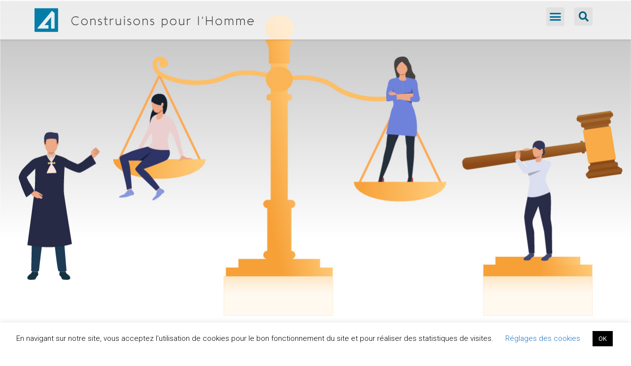

--- FILE ---
content_type: text/html; charset=UTF-8
request_url: https://alliance-ingenierie.org/mentions-legales/
body_size: 18215
content:
<!doctype html>
<html lang="fr-FR">
<head>
	<meta charset="UTF-8">
	<meta name="viewport" content="width=device-width, initial-scale=1">
	<link rel="profile" href="https://gmpg.org/xfn/11">
	<meta name='robots' content='index, follow, max-image-preview:large, max-snippet:-1, max-video-preview:-1' />

	<!-- This site is optimized with the Yoast SEO plugin v22.8 - https://yoast.com/wordpress/plugins/seo/ -->
	<title>Mentions légales - Alliance Ingénierie</title>
	<link rel="canonical" href="https://alliance-ingenierie.org/mentions-legales/" />
	<meta property="og:locale" content="fr_FR" />
	<meta property="og:type" content="article" />
	<meta property="og:title" content="Mentions légales - Alliance Ingénierie" />
	<meta property="og:description" content="Mentions légales SIEGE SOCIAL ALLIANCE INGÉNIERIEEspace Européen de l’Entreprise4, rue de Vienne – F 67013 STRASBOURG CedexTél : +33 (0) 3 88 33 60 20   FORME JURIDIQUEAssociation de droit local Alsace-Moselle Statuts déposés au greffe du Tribunal d’Instance de Strasbourg   Président : Martial DEBOEUF Trésorier : Jean-Claude SERRÉ Secrétaire : Olivier GARCIA   Les autres [&hellip;]" />
	<meta property="og:url" content="https://alliance-ingenierie.org/mentions-legales/" />
	<meta property="og:site_name" content="Alliance Ingénierie" />
	<meta property="article:modified_time" content="2019-06-05T14:29:36+00:00" />
	<meta property="og:image" content="https://alliance-ingenierie.org/wp-content/uploads/2019/06/Fichier-1-80.jpg" />
	<meta name="twitter:card" content="summary_large_image" />
	<meta name="twitter:label1" content="Durée de lecture estimée" />
	<meta name="twitter:data1" content="1 minute" />
	<script type="application/ld+json" class="yoast-schema-graph">{"@context":"https://schema.org","@graph":[{"@type":"WebPage","@id":"https://alliance-ingenierie.org/mentions-legales/","url":"https://alliance-ingenierie.org/mentions-legales/","name":"Mentions légales - Alliance Ingénierie","isPartOf":{"@id":"https://alliance-ingenierie.org/#website"},"primaryImageOfPage":{"@id":"https://alliance-ingenierie.org/mentions-legales/#primaryimage"},"image":{"@id":"https://alliance-ingenierie.org/mentions-legales/#primaryimage"},"thumbnailUrl":"https://alliance-ingenierie.org/wp-content/uploads/2019/06/Fichier-1-80.jpg","datePublished":"2019-06-03T17:48:58+00:00","dateModified":"2019-06-05T14:29:36+00:00","breadcrumb":{"@id":"https://alliance-ingenierie.org/mentions-legales/#breadcrumb"},"inLanguage":"fr-FR","potentialAction":[{"@type":"ReadAction","target":["https://alliance-ingenierie.org/mentions-legales/"]}]},{"@type":"ImageObject","inLanguage":"fr-FR","@id":"https://alliance-ingenierie.org/mentions-legales/#primaryimage","url":"https://alliance-ingenierie.org/wp-content/uploads/2019/06/Fichier-1-80.jpg","contentUrl":"https://alliance-ingenierie.org/wp-content/uploads/2019/06/Fichier-1-80.jpg","width":1281,"height":641},{"@type":"BreadcrumbList","@id":"https://alliance-ingenierie.org/mentions-legales/#breadcrumb","itemListElement":[{"@type":"ListItem","position":1,"name":"Accueil","item":"https://alliance-ingenierie.org/"},{"@type":"ListItem","position":2,"name":"Mentions légales"}]},{"@type":"WebSite","@id":"https://alliance-ingenierie.org/#website","url":"https://alliance-ingenierie.org/","name":"Alliance Ingénierie","description":"Construisons pour l’homme","publisher":{"@id":"https://alliance-ingenierie.org/#organization"},"potentialAction":[{"@type":"SearchAction","target":{"@type":"EntryPoint","urlTemplate":"https://alliance-ingenierie.org/?s={search_term_string}"},"query-input":"required name=search_term_string"}],"inLanguage":"fr-FR"},{"@type":"Organization","@id":"https://alliance-ingenierie.org/#organization","name":"Alliance Ingenierie","url":"https://alliance-ingenierie.org/","logo":{"@type":"ImageObject","inLanguage":"fr-FR","@id":"https://alliance-ingenierie.org/#/schema/logo/image/","url":"https://alliance-ingenierie.org/wp-content/uploads/2019/04/AIliance_Ing_logo_RGB.png","contentUrl":"https://alliance-ingenierie.org/wp-content/uploads/2019/04/AIliance_Ing_logo_RGB.png","width":842,"height":595,"caption":"Alliance Ingenierie"},"image":{"@id":"https://alliance-ingenierie.org/#/schema/logo/image/"}}]}</script>
	<!-- / Yoast SEO plugin. -->


<link rel='dns-prefetch' href='//www.googletagmanager.com' />
<link rel="alternate" type="application/rss+xml" title="Alliance Ingénierie &raquo; Flux" href="https://alliance-ingenierie.org/feed/" />
<link rel="alternate" type="application/rss+xml" title="Alliance Ingénierie &raquo; Flux des commentaires" href="https://alliance-ingenierie.org/comments/feed/" />
<script>
window._wpemojiSettings = {"baseUrl":"https:\/\/s.w.org\/images\/core\/emoji\/15.0.3\/72x72\/","ext":".png","svgUrl":"https:\/\/s.w.org\/images\/core\/emoji\/15.0.3\/svg\/","svgExt":".svg","source":{"concatemoji":"https:\/\/alliance-ingenierie.org\/wp-includes\/js\/wp-emoji-release.min.js?ver=2c6ede4e7fce1d617b6525c3bafb55a5"}};
/*! This file is auto-generated */
!function(i,n){var o,s,e;function c(e){try{var t={supportTests:e,timestamp:(new Date).valueOf()};sessionStorage.setItem(o,JSON.stringify(t))}catch(e){}}function p(e,t,n){e.clearRect(0,0,e.canvas.width,e.canvas.height),e.fillText(t,0,0);var t=new Uint32Array(e.getImageData(0,0,e.canvas.width,e.canvas.height).data),r=(e.clearRect(0,0,e.canvas.width,e.canvas.height),e.fillText(n,0,0),new Uint32Array(e.getImageData(0,0,e.canvas.width,e.canvas.height).data));return t.every(function(e,t){return e===r[t]})}function u(e,t,n){switch(t){case"flag":return n(e,"\ud83c\udff3\ufe0f\u200d\u26a7\ufe0f","\ud83c\udff3\ufe0f\u200b\u26a7\ufe0f")?!1:!n(e,"\ud83c\uddfa\ud83c\uddf3","\ud83c\uddfa\u200b\ud83c\uddf3")&&!n(e,"\ud83c\udff4\udb40\udc67\udb40\udc62\udb40\udc65\udb40\udc6e\udb40\udc67\udb40\udc7f","\ud83c\udff4\u200b\udb40\udc67\u200b\udb40\udc62\u200b\udb40\udc65\u200b\udb40\udc6e\u200b\udb40\udc67\u200b\udb40\udc7f");case"emoji":return!n(e,"\ud83d\udc26\u200d\u2b1b","\ud83d\udc26\u200b\u2b1b")}return!1}function f(e,t,n){var r="undefined"!=typeof WorkerGlobalScope&&self instanceof WorkerGlobalScope?new OffscreenCanvas(300,150):i.createElement("canvas"),a=r.getContext("2d",{willReadFrequently:!0}),o=(a.textBaseline="top",a.font="600 32px Arial",{});return e.forEach(function(e){o[e]=t(a,e,n)}),o}function t(e){var t=i.createElement("script");t.src=e,t.defer=!0,i.head.appendChild(t)}"undefined"!=typeof Promise&&(o="wpEmojiSettingsSupports",s=["flag","emoji"],n.supports={everything:!0,everythingExceptFlag:!0},e=new Promise(function(e){i.addEventListener("DOMContentLoaded",e,{once:!0})}),new Promise(function(t){var n=function(){try{var e=JSON.parse(sessionStorage.getItem(o));if("object"==typeof e&&"number"==typeof e.timestamp&&(new Date).valueOf()<e.timestamp+604800&&"object"==typeof e.supportTests)return e.supportTests}catch(e){}return null}();if(!n){if("undefined"!=typeof Worker&&"undefined"!=typeof OffscreenCanvas&&"undefined"!=typeof URL&&URL.createObjectURL&&"undefined"!=typeof Blob)try{var e="postMessage("+f.toString()+"("+[JSON.stringify(s),u.toString(),p.toString()].join(",")+"));",r=new Blob([e],{type:"text/javascript"}),a=new Worker(URL.createObjectURL(r),{name:"wpTestEmojiSupports"});return void(a.onmessage=function(e){c(n=e.data),a.terminate(),t(n)})}catch(e){}c(n=f(s,u,p))}t(n)}).then(function(e){for(var t in e)n.supports[t]=e[t],n.supports.everything=n.supports.everything&&n.supports[t],"flag"!==t&&(n.supports.everythingExceptFlag=n.supports.everythingExceptFlag&&n.supports[t]);n.supports.everythingExceptFlag=n.supports.everythingExceptFlag&&!n.supports.flag,n.DOMReady=!1,n.readyCallback=function(){n.DOMReady=!0}}).then(function(){return e}).then(function(){var e;n.supports.everything||(n.readyCallback(),(e=n.source||{}).concatemoji?t(e.concatemoji):e.wpemoji&&e.twemoji&&(t(e.twemoji),t(e.wpemoji)))}))}((window,document),window._wpemojiSettings);
</script>
<style id='wp-emoji-styles-inline-css'>

	img.wp-smiley, img.emoji {
		display: inline !important;
		border: none !important;
		box-shadow: none !important;
		height: 1em !important;
		width: 1em !important;
		margin: 0 0.07em !important;
		vertical-align: -0.1em !important;
		background: none !important;
		padding: 0 !important;
	}
</style>
<style id='classic-theme-styles-inline-css'>
/*! This file is auto-generated */
.wp-block-button__link{color:#fff;background-color:#32373c;border-radius:9999px;box-shadow:none;text-decoration:none;padding:calc(.667em + 2px) calc(1.333em + 2px);font-size:1.125em}.wp-block-file__button{background:#32373c;color:#fff;text-decoration:none}
</style>
<style id='global-styles-inline-css'>
body{--wp--preset--color--black: #000000;--wp--preset--color--cyan-bluish-gray: #abb8c3;--wp--preset--color--white: #ffffff;--wp--preset--color--pale-pink: #f78da7;--wp--preset--color--vivid-red: #cf2e2e;--wp--preset--color--luminous-vivid-orange: #ff6900;--wp--preset--color--luminous-vivid-amber: #fcb900;--wp--preset--color--light-green-cyan: #7bdcb5;--wp--preset--color--vivid-green-cyan: #00d084;--wp--preset--color--pale-cyan-blue: #8ed1fc;--wp--preset--color--vivid-cyan-blue: #0693e3;--wp--preset--color--vivid-purple: #9b51e0;--wp--preset--gradient--vivid-cyan-blue-to-vivid-purple: linear-gradient(135deg,rgba(6,147,227,1) 0%,rgb(155,81,224) 100%);--wp--preset--gradient--light-green-cyan-to-vivid-green-cyan: linear-gradient(135deg,rgb(122,220,180) 0%,rgb(0,208,130) 100%);--wp--preset--gradient--luminous-vivid-amber-to-luminous-vivid-orange: linear-gradient(135deg,rgba(252,185,0,1) 0%,rgba(255,105,0,1) 100%);--wp--preset--gradient--luminous-vivid-orange-to-vivid-red: linear-gradient(135deg,rgba(255,105,0,1) 0%,rgb(207,46,46) 100%);--wp--preset--gradient--very-light-gray-to-cyan-bluish-gray: linear-gradient(135deg,rgb(238,238,238) 0%,rgb(169,184,195) 100%);--wp--preset--gradient--cool-to-warm-spectrum: linear-gradient(135deg,rgb(74,234,220) 0%,rgb(151,120,209) 20%,rgb(207,42,186) 40%,rgb(238,44,130) 60%,rgb(251,105,98) 80%,rgb(254,248,76) 100%);--wp--preset--gradient--blush-light-purple: linear-gradient(135deg,rgb(255,206,236) 0%,rgb(152,150,240) 100%);--wp--preset--gradient--blush-bordeaux: linear-gradient(135deg,rgb(254,205,165) 0%,rgb(254,45,45) 50%,rgb(107,0,62) 100%);--wp--preset--gradient--luminous-dusk: linear-gradient(135deg,rgb(255,203,112) 0%,rgb(199,81,192) 50%,rgb(65,88,208) 100%);--wp--preset--gradient--pale-ocean: linear-gradient(135deg,rgb(255,245,203) 0%,rgb(182,227,212) 50%,rgb(51,167,181) 100%);--wp--preset--gradient--electric-grass: linear-gradient(135deg,rgb(202,248,128) 0%,rgb(113,206,126) 100%);--wp--preset--gradient--midnight: linear-gradient(135deg,rgb(2,3,129) 0%,rgb(40,116,252) 100%);--wp--preset--font-size--small: 13px;--wp--preset--font-size--medium: 20px;--wp--preset--font-size--large: 36px;--wp--preset--font-size--x-large: 42px;--wp--preset--spacing--20: 0.44rem;--wp--preset--spacing--30: 0.67rem;--wp--preset--spacing--40: 1rem;--wp--preset--spacing--50: 1.5rem;--wp--preset--spacing--60: 2.25rem;--wp--preset--spacing--70: 3.38rem;--wp--preset--spacing--80: 5.06rem;--wp--preset--shadow--natural: 6px 6px 9px rgba(0, 0, 0, 0.2);--wp--preset--shadow--deep: 12px 12px 50px rgba(0, 0, 0, 0.4);--wp--preset--shadow--sharp: 6px 6px 0px rgba(0, 0, 0, 0.2);--wp--preset--shadow--outlined: 6px 6px 0px -3px rgba(255, 255, 255, 1), 6px 6px rgba(0, 0, 0, 1);--wp--preset--shadow--crisp: 6px 6px 0px rgba(0, 0, 0, 1);}:where(.is-layout-flex){gap: 0.5em;}:where(.is-layout-grid){gap: 0.5em;}body .is-layout-flex{display: flex;}body .is-layout-flex{flex-wrap: wrap;align-items: center;}body .is-layout-flex > *{margin: 0;}body .is-layout-grid{display: grid;}body .is-layout-grid > *{margin: 0;}:where(.wp-block-columns.is-layout-flex){gap: 2em;}:where(.wp-block-columns.is-layout-grid){gap: 2em;}:where(.wp-block-post-template.is-layout-flex){gap: 1.25em;}:where(.wp-block-post-template.is-layout-grid){gap: 1.25em;}.has-black-color{color: var(--wp--preset--color--black) !important;}.has-cyan-bluish-gray-color{color: var(--wp--preset--color--cyan-bluish-gray) !important;}.has-white-color{color: var(--wp--preset--color--white) !important;}.has-pale-pink-color{color: var(--wp--preset--color--pale-pink) !important;}.has-vivid-red-color{color: var(--wp--preset--color--vivid-red) !important;}.has-luminous-vivid-orange-color{color: var(--wp--preset--color--luminous-vivid-orange) !important;}.has-luminous-vivid-amber-color{color: var(--wp--preset--color--luminous-vivid-amber) !important;}.has-light-green-cyan-color{color: var(--wp--preset--color--light-green-cyan) !important;}.has-vivid-green-cyan-color{color: var(--wp--preset--color--vivid-green-cyan) !important;}.has-pale-cyan-blue-color{color: var(--wp--preset--color--pale-cyan-blue) !important;}.has-vivid-cyan-blue-color{color: var(--wp--preset--color--vivid-cyan-blue) !important;}.has-vivid-purple-color{color: var(--wp--preset--color--vivid-purple) !important;}.has-black-background-color{background-color: var(--wp--preset--color--black) !important;}.has-cyan-bluish-gray-background-color{background-color: var(--wp--preset--color--cyan-bluish-gray) !important;}.has-white-background-color{background-color: var(--wp--preset--color--white) !important;}.has-pale-pink-background-color{background-color: var(--wp--preset--color--pale-pink) !important;}.has-vivid-red-background-color{background-color: var(--wp--preset--color--vivid-red) !important;}.has-luminous-vivid-orange-background-color{background-color: var(--wp--preset--color--luminous-vivid-orange) !important;}.has-luminous-vivid-amber-background-color{background-color: var(--wp--preset--color--luminous-vivid-amber) !important;}.has-light-green-cyan-background-color{background-color: var(--wp--preset--color--light-green-cyan) !important;}.has-vivid-green-cyan-background-color{background-color: var(--wp--preset--color--vivid-green-cyan) !important;}.has-pale-cyan-blue-background-color{background-color: var(--wp--preset--color--pale-cyan-blue) !important;}.has-vivid-cyan-blue-background-color{background-color: var(--wp--preset--color--vivid-cyan-blue) !important;}.has-vivid-purple-background-color{background-color: var(--wp--preset--color--vivid-purple) !important;}.has-black-border-color{border-color: var(--wp--preset--color--black) !important;}.has-cyan-bluish-gray-border-color{border-color: var(--wp--preset--color--cyan-bluish-gray) !important;}.has-white-border-color{border-color: var(--wp--preset--color--white) !important;}.has-pale-pink-border-color{border-color: var(--wp--preset--color--pale-pink) !important;}.has-vivid-red-border-color{border-color: var(--wp--preset--color--vivid-red) !important;}.has-luminous-vivid-orange-border-color{border-color: var(--wp--preset--color--luminous-vivid-orange) !important;}.has-luminous-vivid-amber-border-color{border-color: var(--wp--preset--color--luminous-vivid-amber) !important;}.has-light-green-cyan-border-color{border-color: var(--wp--preset--color--light-green-cyan) !important;}.has-vivid-green-cyan-border-color{border-color: var(--wp--preset--color--vivid-green-cyan) !important;}.has-pale-cyan-blue-border-color{border-color: var(--wp--preset--color--pale-cyan-blue) !important;}.has-vivid-cyan-blue-border-color{border-color: var(--wp--preset--color--vivid-cyan-blue) !important;}.has-vivid-purple-border-color{border-color: var(--wp--preset--color--vivid-purple) !important;}.has-vivid-cyan-blue-to-vivid-purple-gradient-background{background: var(--wp--preset--gradient--vivid-cyan-blue-to-vivid-purple) !important;}.has-light-green-cyan-to-vivid-green-cyan-gradient-background{background: var(--wp--preset--gradient--light-green-cyan-to-vivid-green-cyan) !important;}.has-luminous-vivid-amber-to-luminous-vivid-orange-gradient-background{background: var(--wp--preset--gradient--luminous-vivid-amber-to-luminous-vivid-orange) !important;}.has-luminous-vivid-orange-to-vivid-red-gradient-background{background: var(--wp--preset--gradient--luminous-vivid-orange-to-vivid-red) !important;}.has-very-light-gray-to-cyan-bluish-gray-gradient-background{background: var(--wp--preset--gradient--very-light-gray-to-cyan-bluish-gray) !important;}.has-cool-to-warm-spectrum-gradient-background{background: var(--wp--preset--gradient--cool-to-warm-spectrum) !important;}.has-blush-light-purple-gradient-background{background: var(--wp--preset--gradient--blush-light-purple) !important;}.has-blush-bordeaux-gradient-background{background: var(--wp--preset--gradient--blush-bordeaux) !important;}.has-luminous-dusk-gradient-background{background: var(--wp--preset--gradient--luminous-dusk) !important;}.has-pale-ocean-gradient-background{background: var(--wp--preset--gradient--pale-ocean) !important;}.has-electric-grass-gradient-background{background: var(--wp--preset--gradient--electric-grass) !important;}.has-midnight-gradient-background{background: var(--wp--preset--gradient--midnight) !important;}.has-small-font-size{font-size: var(--wp--preset--font-size--small) !important;}.has-medium-font-size{font-size: var(--wp--preset--font-size--medium) !important;}.has-large-font-size{font-size: var(--wp--preset--font-size--large) !important;}.has-x-large-font-size{font-size: var(--wp--preset--font-size--x-large) !important;}
.wp-block-navigation a:where(:not(.wp-element-button)){color: inherit;}
:where(.wp-block-post-template.is-layout-flex){gap: 1.25em;}:where(.wp-block-post-template.is-layout-grid){gap: 1.25em;}
:where(.wp-block-columns.is-layout-flex){gap: 2em;}:where(.wp-block-columns.is-layout-grid){gap: 2em;}
.wp-block-pullquote{font-size: 1.5em;line-height: 1.6;}
</style>
<link rel='stylesheet' id='cookie-law-info-css' href='https://alliance-ingenierie.org/wp-content/plugins/cookie-law-info/legacy/public/css/cookie-law-info-public.css?ver=3.2.4' media='all' />
<link rel='stylesheet' id='cookie-law-info-gdpr-css' href='https://alliance-ingenierie.org/wp-content/plugins/cookie-law-info/legacy/public/css/cookie-law-info-gdpr.css?ver=3.2.4' media='all' />
<link rel='stylesheet' id='hello-elementor-css' href='https://alliance-ingenierie.org/wp-content/themes/hello-elementor/style.min.css?ver=3.0.1' media='all' />
<link rel='stylesheet' id='hello-elementor-theme-style-css' href='https://alliance-ingenierie.org/wp-content/themes/hello-elementor/theme.min.css?ver=3.0.1' media='all' />
<link rel='stylesheet' id='hello-elementor-header-footer-css' href='https://alliance-ingenierie.org/wp-content/themes/hello-elementor/header-footer.min.css?ver=3.0.1' media='all' />
<link rel='stylesheet' id='elementor-icons-css' href='https://alliance-ingenierie.org/wp-content/plugins/elementor/assets/lib/eicons/css/elementor-icons.min.css?ver=5.29.0' media='all' />
<link rel='stylesheet' id='elementor-frontend-css' href='https://alliance-ingenierie.org/wp-content/plugins/elementor/assets/css/frontend.min.css?ver=3.21.8' media='all' />
<link rel='stylesheet' id='swiper-css' href='https://alliance-ingenierie.org/wp-content/plugins/elementor/assets/lib/swiper/v8/css/swiper.min.css?ver=8.4.5' media='all' />
<link rel='stylesheet' id='elementor-post-1630-css' href='https://alliance-ingenierie.org/wp-content/uploads/elementor/css/post-1630.css?ver=1745847752' media='all' />
<link rel='stylesheet' id='elementor-pro-css' href='https://alliance-ingenierie.org/wp-content/plugins/elementor-pro/assets/css/frontend.min.css?ver=3.21.2' media='all' />
<link rel='stylesheet' id='font-awesome-5-all-css' href='https://alliance-ingenierie.org/wp-content/plugins/elementor/assets/lib/font-awesome/css/all.min.css?ver=3.21.8' media='all' />
<link rel='stylesheet' id='font-awesome-4-shim-css' href='https://alliance-ingenierie.org/wp-content/plugins/elementor/assets/lib/font-awesome/css/v4-shims.min.css?ver=3.21.8' media='all' />
<link rel='stylesheet' id='elementor-post-117-css' href='https://alliance-ingenierie.org/wp-content/uploads/elementor/css/post-117.css?ver=1745848345' media='all' />
<link rel='stylesheet' id='elementor-post-2511-css' href='https://alliance-ingenierie.org/wp-content/uploads/elementor/css/post-2511.css?ver=1745847752' media='all' />
<link rel='stylesheet' id='elementor-post-62-css' href='https://alliance-ingenierie.org/wp-content/uploads/elementor/css/post-62.css?ver=1746014784' media='all' />
<link rel='stylesheet' id='elementor-post-1058-css' href='https://alliance-ingenierie.org/wp-content/uploads/elementor/css/post-1058.css?ver=1745847752' media='all' />
<link rel='stylesheet' id='elementor-post-705-css' href='https://alliance-ingenierie.org/wp-content/uploads/elementor/css/post-705.css?ver=1745847752' media='all' />
<link rel='stylesheet' id='google-fonts-1-css' href='https://fonts.googleapis.com/css?family=Roboto%3A100%2C100italic%2C200%2C200italic%2C300%2C300italic%2C400%2C400italic%2C500%2C500italic%2C600%2C600italic%2C700%2C700italic%2C800%2C800italic%2C900%2C900italic%7CRoboto+Slab%3A100%2C100italic%2C200%2C200italic%2C300%2C300italic%2C400%2C400italic%2C500%2C500italic%2C600%2C600italic%2C700%2C700italic%2C800%2C800italic%2C900%2C900italic&#038;display=auto&#038;ver=6.5.7' media='all' />
<link rel='stylesheet' id='elementor-icons-shared-0-css' href='https://alliance-ingenierie.org/wp-content/plugins/elementor/assets/lib/font-awesome/css/fontawesome.min.css?ver=5.15.3' media='all' />
<link rel='stylesheet' id='elementor-icons-fa-solid-css' href='https://alliance-ingenierie.org/wp-content/plugins/elementor/assets/lib/font-awesome/css/solid.min.css?ver=5.15.3' media='all' />
<link rel='stylesheet' id='elementor-icons-fa-brands-css' href='https://alliance-ingenierie.org/wp-content/plugins/elementor/assets/lib/font-awesome/css/brands.min.css?ver=5.15.3' media='all' />
<link rel="preconnect" href="https://fonts.gstatic.com/" crossorigin><script src="https://alliance-ingenierie.org/wp-includes/js/jquery/jquery.min.js?ver=3.7.1" id="jquery-core-js"></script>
<script src="https://alliance-ingenierie.org/wp-includes/js/jquery/jquery-migrate.min.js?ver=3.4.1" id="jquery-migrate-js"></script>
<script id="cookie-law-info-js-extra">
var Cli_Data = {"nn_cookie_ids":[],"cookielist":[],"non_necessary_cookies":[],"ccpaEnabled":"","ccpaRegionBased":"","ccpaBarEnabled":"","strictlyEnabled":["necessary","obligatoire"],"ccpaType":"gdpr","js_blocking":"","custom_integration":"","triggerDomRefresh":"","secure_cookies":""};
var cli_cookiebar_settings = {"animate_speed_hide":"500","animate_speed_show":"500","background":"#FFF","border":"#b1a6a6c2","border_on":"","button_1_button_colour":"#000","button_1_button_hover":"#000000","button_1_link_colour":"#fff","button_1_as_button":"1","button_1_new_win":"","button_2_button_colour":"#333","button_2_button_hover":"#292929","button_2_link_colour":"#444","button_2_as_button":"1","button_2_hidebar":"1","button_3_button_colour":"#000","button_3_button_hover":"#000000","button_3_link_colour":"#aaaaaa","button_3_as_button":"1","button_3_new_win":"1","button_4_button_colour":"#000","button_4_button_hover":"#000000","button_4_link_colour":"#1e73be","button_4_as_button":"","button_7_button_colour":"#61a229","button_7_button_hover":"#4e8221","button_7_link_colour":"#fff","button_7_as_button":"1","button_7_new_win":"","font_family":"inherit","header_fix":"","notify_animate_hide":"1","notify_animate_show":"1","notify_div_id":"#cookie-law-info-bar","notify_position_horizontal":"right","notify_position_vertical":"bottom","scroll_close":"","scroll_close_reload":"","accept_close_reload":"","reject_close_reload":"","showagain_tab":"1","showagain_background":"#fff","showagain_border":"#000","showagain_div_id":"#cookie-law-info-again","showagain_x_position":"20px","text":"#000","show_once_yn":"","show_once":"10000","logging_on":"","as_popup":"","popup_overlay":"1","bar_heading_text":"","cookie_bar_as":"banner","popup_showagain_position":"bottom-right","widget_position":"left"};
var log_object = {"ajax_url":"https:\/\/alliance-ingenierie.org\/wp-admin\/admin-ajax.php"};
</script>
<script src="https://alliance-ingenierie.org/wp-content/plugins/cookie-law-info/legacy/public/js/cookie-law-info-public.js?ver=3.2.4" id="cookie-law-info-js"></script>
<script src="https://alliance-ingenierie.org/wp-content/plugins/revslider/public/assets/js/rbtools.min.js?ver=6.6.16" async id="tp-tools-js"></script>
<script src="https://alliance-ingenierie.org/wp-content/plugins/revslider/public/assets/js/rs6.min.js?ver=6.6.16" async id="revmin-js"></script>
<script src="https://alliance-ingenierie.org/wp-content/plugins/elementor/assets/lib/font-awesome/js/v4-shims.min.js?ver=3.21.8" id="font-awesome-4-shim-js"></script>

<!-- Extrait de code de la balise Google (gtag.js) ajouté par Site Kit -->
<!-- Extrait Google Analytics ajouté par Site Kit -->
<script src="https://www.googletagmanager.com/gtag/js?id=GT-PL3K7R7" id="google_gtagjs-js" async></script>
<script id="google_gtagjs-js-after">
window.dataLayer = window.dataLayer || [];function gtag(){dataLayer.push(arguments);}
gtag("set","linker",{"domains":["alliance-ingenierie.org"]});
gtag("js", new Date());
gtag("set", "developer_id.dZTNiMT", true);
gtag("config", "GT-PL3K7R7");
</script>
<link rel="https://api.w.org/" href="https://alliance-ingenierie.org/wp-json/" /><link rel="alternate" type="application/json" href="https://alliance-ingenierie.org/wp-json/wp/v2/pages/117" /><link rel="EditURI" type="application/rsd+xml" title="RSD" href="https://alliance-ingenierie.org/xmlrpc.php?rsd" />
<link rel="alternate" type="application/json+oembed" href="https://alliance-ingenierie.org/wp-json/oembed/1.0/embed?url=https%3A%2F%2Falliance-ingenierie.org%2Fmentions-legales%2F" />
<link rel="alternate" type="text/xml+oembed" href="https://alliance-ingenierie.org/wp-json/oembed/1.0/embed?url=https%3A%2F%2Falliance-ingenierie.org%2Fmentions-legales%2F&#038;format=xml" />
<meta name="generator" content="Site Kit by Google 1.170.0" /><meta name="generator" content="Elementor 3.21.8; features: e_optimized_assets_loading, additional_custom_breakpoints; settings: css_print_method-external, google_font-enabled, font_display-auto">
<meta name="generator" content="Powered by Slider Revolution 6.6.16 - responsive, Mobile-Friendly Slider Plugin for WordPress with comfortable drag and drop interface." />
<link rel="icon" href="https://alliance-ingenierie.org/wp-content/uploads/2019/04/cropped-Alliance_ICO-32x32.png" sizes="32x32" />
<link rel="icon" href="https://alliance-ingenierie.org/wp-content/uploads/2019/04/cropped-Alliance_ICO-192x192.png" sizes="192x192" />
<link rel="apple-touch-icon" href="https://alliance-ingenierie.org/wp-content/uploads/2019/04/cropped-Alliance_ICO-180x180.png" />
<meta name="msapplication-TileImage" content="https://alliance-ingenierie.org/wp-content/uploads/2019/04/cropped-Alliance_ICO-270x270.png" />
<script>function setREVStartSize(e){
			//window.requestAnimationFrame(function() {
				window.RSIW = window.RSIW===undefined ? window.innerWidth : window.RSIW;
				window.RSIH = window.RSIH===undefined ? window.innerHeight : window.RSIH;
				try {
					var pw = document.getElementById(e.c).parentNode.offsetWidth,
						newh;
					pw = pw===0 || isNaN(pw) || (e.l=="fullwidth" || e.layout=="fullwidth") ? window.RSIW : pw;
					e.tabw = e.tabw===undefined ? 0 : parseInt(e.tabw);
					e.thumbw = e.thumbw===undefined ? 0 : parseInt(e.thumbw);
					e.tabh = e.tabh===undefined ? 0 : parseInt(e.tabh);
					e.thumbh = e.thumbh===undefined ? 0 : parseInt(e.thumbh);
					e.tabhide = e.tabhide===undefined ? 0 : parseInt(e.tabhide);
					e.thumbhide = e.thumbhide===undefined ? 0 : parseInt(e.thumbhide);
					e.mh = e.mh===undefined || e.mh=="" || e.mh==="auto" ? 0 : parseInt(e.mh,0);
					if(e.layout==="fullscreen" || e.l==="fullscreen")
						newh = Math.max(e.mh,window.RSIH);
					else{
						e.gw = Array.isArray(e.gw) ? e.gw : [e.gw];
						for (var i in e.rl) if (e.gw[i]===undefined || e.gw[i]===0) e.gw[i] = e.gw[i-1];
						e.gh = e.el===undefined || e.el==="" || (Array.isArray(e.el) && e.el.length==0)? e.gh : e.el;
						e.gh = Array.isArray(e.gh) ? e.gh : [e.gh];
						for (var i in e.rl) if (e.gh[i]===undefined || e.gh[i]===0) e.gh[i] = e.gh[i-1];
											
						var nl = new Array(e.rl.length),
							ix = 0,
							sl;
						e.tabw = e.tabhide>=pw ? 0 : e.tabw;
						e.thumbw = e.thumbhide>=pw ? 0 : e.thumbw;
						e.tabh = e.tabhide>=pw ? 0 : e.tabh;
						e.thumbh = e.thumbhide>=pw ? 0 : e.thumbh;
						for (var i in e.rl) nl[i] = e.rl[i]<window.RSIW ? 0 : e.rl[i];
						sl = nl[0];
						for (var i in nl) if (sl>nl[i] && nl[i]>0) { sl = nl[i]; ix=i;}
						var m = pw>(e.gw[ix]+e.tabw+e.thumbw) ? 1 : (pw-(e.tabw+e.thumbw)) / (e.gw[ix]);
						newh =  (e.gh[ix] * m) + (e.tabh + e.thumbh);
					}
					var el = document.getElementById(e.c);
					if (el!==null && el) el.style.height = newh+"px";
					el = document.getElementById(e.c+"_wrapper");
					if (el!==null && el) {
						el.style.height = newh+"px";
						el.style.display = "block";
					}
				} catch(e){
					console.log("Failure at Presize of Slider:" + e)
				}
			//});
		  };</script>
</head>
<body data-rsssl=1 class="page-template page-template-elementor_header_footer page page-id-117 wp-custom-logo elementor-default elementor-template-full-width elementor-kit-1630 elementor-page elementor-page-117">


<a class="skip-link screen-reader-text" href="#content">Aller au contenu</a>

		<div data-elementor-type="header" data-elementor-id="2511" class="elementor elementor-2511 elementor-location-header" data-elementor-post-type="elementor_library">
					<header class="elementor-section elementor-top-section elementor-element elementor-element-6fcfb2c6 elementor-section-height-min-height elementor-section-items-top elementor-section-content-top elementor-hidden-phone elementor-section-boxed elementor-section-height-default" data-id="6fcfb2c6" data-element_type="section" data-settings="{&quot;background_background&quot;:&quot;classic&quot;,&quot;sticky&quot;:&quot;top&quot;,&quot;sticky_on&quot;:[&quot;desktop&quot;,&quot;tablet&quot;,&quot;mobile&quot;],&quot;sticky_offset&quot;:0,&quot;sticky_effects_offset&quot;:0}">
						<div class="elementor-container elementor-column-gap-no">
					<div class="elementor-column elementor-col-33 elementor-top-column elementor-element elementor-element-499a7688" data-id="499a7688" data-element_type="column">
			<div class="elementor-widget-wrap elementor-element-populated">
						<div class="elementor-element elementor-element-70bf1eee elementor-widget elementor-widget-theme-site-logo elementor-widget-image" data-id="70bf1eee" data-element_type="widget" data-widget_type="theme-site-logo.default">
				<div class="elementor-widget-container">
									<a href="https://alliance-ingenierie.org">
			<img width="446" height="52" src="https://alliance-ingenierie.org/wp-content/uploads/2019/06/cropped-logo_AI.png" class="attachment-full size-full wp-image-45" alt="" srcset="https://alliance-ingenierie.org/wp-content/uploads/2019/06/cropped-logo_AI.png 446w, https://alliance-ingenierie.org/wp-content/uploads/2019/06/cropped-logo_AI-300x35.png 300w" sizes="(max-width: 446px) 100vw, 446px" />				</a>
									</div>
				</div>
					</div>
		</div>
				<nav class="elementor-column elementor-col-33 elementor-top-column elementor-element elementor-element-4e59e29b" data-id="4e59e29b" data-element_type="column">
			<div class="elementor-widget-wrap elementor-element-populated">
						<div class="elementor-element elementor-element-5e090ab5 elementor-nav-menu__text-align-aside elementor-nav-menu--toggle elementor-nav-menu--burger elementor-widget elementor-widget-nav-menu" data-id="5e090ab5" data-element_type="widget" data-settings="{&quot;layout&quot;:&quot;dropdown&quot;,&quot;submenu_icon&quot;:{&quot;value&quot;:&quot;&lt;i class=\&quot;fas fa-caret-down\&quot;&gt;&lt;\/i&gt;&quot;,&quot;library&quot;:&quot;fa-solid&quot;},&quot;toggle&quot;:&quot;burger&quot;}" data-widget_type="nav-menu.default">
				<div class="elementor-widget-container">
					<div class="elementor-menu-toggle" role="button" tabindex="0" aria-label="Permuter le menu" aria-expanded="false">
			<i aria-hidden="true" role="presentation" class="elementor-menu-toggle__icon--open eicon-menu-bar"></i><i aria-hidden="true" role="presentation" class="elementor-menu-toggle__icon--close eicon-close"></i>			<span class="elementor-screen-only">Menu</span>
		</div>
					<nav class="elementor-nav-menu--dropdown elementor-nav-menu__container" aria-hidden="true">
				<ul id="menu-2-5e090ab5" class="elementor-nav-menu"><li class="menu-item menu-item-type-post_type menu-item-object-page menu-item-home menu-item-148"><a href="https://alliance-ingenierie.org/" class="elementor-item" tabindex="-1">▸ Accueil</a></li>
<li class="menu-item menu-item-type-post_type menu-item-object-page menu-item-146"><a href="https://alliance-ingenierie.org/alliance-ingenierie/" class="elementor-item" tabindex="-1">▸ Alliance Ingénierie</a></li>
<li class="menu-item menu-item-type-post_type menu-item-object-page menu-item-144"><a href="https://alliance-ingenierie.org/les-membres-fondateurs/" class="elementor-item" tabindex="-1">▸ Les membres</a></li>
<li class="menu-item menu-item-type-post_type menu-item-object-page menu-item-143"><a href="https://alliance-ingenierie.org/un-projet-des-solutions/" class="elementor-item" tabindex="-1">▸ Un projet, des solutions…</a></li>
<li class="menu-item menu-item-type-post_type menu-item-object-page menu-item-748"><a href="https://alliance-ingenierie.org/notre-actualite/" class="elementor-item" tabindex="-1">▸ Notre actualité</a></li>
<li class="menu-item menu-item-type-post_type menu-item-object-page menu-item-145"><a href="https://alliance-ingenierie.org/postes-a-pourvoir/" class="elementor-item" tabindex="-1">▸ Poste(s) à pourvoir</a></li>
<li class="menu-item menu-item-type-post_type menu-item-object-page menu-item-147"><a href="https://alliance-ingenierie.org/contact/" class="elementor-item" tabindex="-1">▸ Contact</a></li>
</ul>			</nav>
				</div>
				</div>
					</div>
		</nav>
				<nav class="elementor-column elementor-col-33 elementor-top-column elementor-element elementor-element-3a1a0123" data-id="3a1a0123" data-element_type="column">
			<div class="elementor-widget-wrap elementor-element-populated">
						<div class="elementor-element elementor-element-10d180dd elementor-search-form--skin-full_screen elementor-widget elementor-widget-search-form" data-id="10d180dd" data-element_type="widget" data-settings="{&quot;skin&quot;:&quot;full_screen&quot;}" data-widget_type="search-form.default">
				<div class="elementor-widget-container">
					<search role="search">
			<form class="elementor-search-form" action="https://alliance-ingenierie.org" method="get">
												<div class="elementor-search-form__toggle" tabindex="0" role="button">
					<i aria-hidden="true" class="fas fa-search"></i>					<span class="elementor-screen-only">Rechercher </span>
				</div>
								<div class="elementor-search-form__container">
					<label class="elementor-screen-only" for="elementor-search-form-10d180dd">Rechercher </label>

					
					<input id="elementor-search-form-10d180dd" placeholder="Rechercher ..." class="elementor-search-form__input" type="search" name="s" value="">
					
					
										<div class="dialog-lightbox-close-button dialog-close-button" role="button" tabindex="0">
						<i aria-hidden="true" class="eicon-close"></i>						<span class="elementor-screen-only">Fermer ce champ de recherche.</span>
					</div>
									</div>
			</form>
		</search>
				</div>
				</div>
					</div>
		</nav>
					</div>
		</header>
				</div>
				<div data-elementor-type="wp-post" data-elementor-id="117" class="elementor elementor-117" data-elementor-post-type="page">
						<section class="elementor-section elementor-top-section elementor-element elementor-element-10738c6 elementor-section-height-min-height elementor-section-items-top elementor-section-boxed elementor-section-height-default" data-id="10738c6" data-element_type="section">
						<div class="elementor-container elementor-column-gap-default">
					<div class="elementor-column elementor-col-100 elementor-top-column elementor-element elementor-element-37a60ec" data-id="37a60ec" data-element_type="column">
			<div class="elementor-widget-wrap elementor-element-populated">
						<div class="elementor-element elementor-element-f447e3a elementor-widget elementor-widget-image" data-id="f447e3a" data-element_type="widget" data-widget_type="image.default">
				<div class="elementor-widget-container">
													<img fetchpriority="high" decoding="async" width="1281" height="641" src="https://alliance-ingenierie.org/wp-content/uploads/2019/06/Fichier-1-80.jpg" class="attachment-full size-full wp-image-387" alt="" srcset="https://alliance-ingenierie.org/wp-content/uploads/2019/06/Fichier-1-80.jpg 1281w, https://alliance-ingenierie.org/wp-content/uploads/2019/06/Fichier-1-80-300x150.jpg 300w, https://alliance-ingenierie.org/wp-content/uploads/2019/06/Fichier-1-80-768x384.jpg 768w, https://alliance-ingenierie.org/wp-content/uploads/2019/06/Fichier-1-80-1024x512.jpg 1024w" sizes="(max-width: 1281px) 100vw, 1281px" />													</div>
				</div>
					</div>
		</div>
					</div>
		</section>
				<section class="elementor-section elementor-top-section elementor-element elementor-element-1e68d7b elementor-section-boxed elementor-section-height-default elementor-section-height-default" data-id="1e68d7b" data-element_type="section">
						<div class="elementor-container elementor-column-gap-default">
					<div class="elementor-column elementor-col-100 elementor-top-column elementor-element elementor-element-6d85710" data-id="6d85710" data-element_type="column">
			<div class="elementor-widget-wrap elementor-element-populated">
						<div class="elementor-element elementor-element-0db29ca elementor-widget elementor-widget-heading" data-id="0db29ca" data-element_type="widget" data-widget_type="heading.default">
				<div class="elementor-widget-container">
			<h2 class="elementor-heading-title elementor-size-default">Mentions légales</h2>		</div>
				</div>
					</div>
		</div>
					</div>
		</section>
				<section class="elementor-section elementor-top-section elementor-element elementor-element-99a05c9 elementor-section-boxed elementor-section-height-default elementor-section-height-default" data-id="99a05c9" data-element_type="section">
						<div class="elementor-container elementor-column-gap-default">
					<div class="elementor-column elementor-col-50 elementor-top-column elementor-element elementor-element-77193e3" data-id="77193e3" data-element_type="column">
			<div class="elementor-widget-wrap elementor-element-populated">
						<div class="elementor-element elementor-element-739bf5f elementor-widget elementor-widget-text-editor" data-id="739bf5f" data-element_type="widget" data-widget_type="text-editor.default">
				<div class="elementor-widget-container">
							<p>SIEGE SOCIAL</p><p><span lang="FR">ALLIANCE INGÉNIERIE<br />Espace Européen de l’Entreprise<br />4, rue de Vienne – F 67013 STRASBOURG Cedex<br />Tél : +33 (0) 3 88 33 60 20 </span></p><p><span lang="FR"> </span></p><p><span lang="FR">FORME JURIDIQUE</span><span lang="FR"><br />Association de droit local Alsace-Moselle</span></p><p><span lang="FR">Statuts déposés au greffe du Tribunal d’Instance de Strasbourg</span></p><p><span lang="FR"> </span></p><p><span lang="FR">Président : Martial DEBOEUF</span></p><p><span lang="FR">Trésorier : Jean-Claude SERRÉ</span></p><p><span lang="FR">Secrétaire : Olivier GARCIA</span></p><p><span lang="FR"> </span></p><p><span lang="FR">Les autres membres fondateurs :</span></p><p><span lang="FR"> </span><!--[endif]--><span lang="FR">Thierry LANGÉ</span></p><p><span lang="FR">Jean-Philippe LEVARD</span></p><p><span lang="FR">François-Xavier ROUSSEAU</span></p><p><span lang="FR">Thierry SCHMITT  </span></p><p><span lang="FR"> </span></p><p> </p><p><style>
<!-- /* Font Definitions */ @font-face {font-family:Wingdings; panose-1:5 0 0 0 0 0 0 0 0 0; mso-font-charset:2; mso-generic-font-family:decorative; mso-font-pitch:variable; mso-font-signature:0 268435456 0 0 -2147483648 0;} @font-face {font-family:"Cambria Math"; panose-1:2 4 5 3 5 4 6 3 2 4; mso-font-charset:0; mso-generic-font-family:roman; mso-font-pitch:variable; mso-font-signature:3 0 0 0 1 0;} @font-face {font-family:Calibri; panose-1:2 15 5 2 2 2 4 3 2 4; mso-font-charset:0; mso-generic-font-family:swiss; mso-font-pitch:variable; mso-font-signature:-536859905 -1073732485 9 0 511 0;} /* Style Definitions */ p.MsoNormal, li.MsoNormal, div.MsoNormal {mso-style-unhide:no; mso-style-qformat:yes; mso-style-parent:""; margin:0cm; margin-bottom:.0001pt; mso-pagination:widow-orphan; font-size:12.0pt; font-family:"Calibri",sans-serif; mso-ascii-font-family:Calibri; mso-ascii-theme-font:minor-latin; mso-fareast-font-family:Calibri; mso-fareast-theme-font:minor-latin; mso-hansi-font-family:Calibri; mso-hansi-theme-font:minor-latin; mso-bidi-font-family:"Times New Roman"; mso-bidi-theme-font:minor-bidi; mso-ansi-language:FR; mso-fareast-language:EN-US;} p.MsoListParagraph, li.MsoListParagraph, div.MsoListParagraph {mso-style-priority:34; mso-style-unhide:no; mso-style-qformat:yes; margin-top:0cm; margin-right:0cm; margin-bottom:0cm; margin-left:36.0pt; margin-bottom:.0001pt; mso-add-space:auto; mso-pagination:widow-orphan; font-size:12.0pt; font-family:"Calibri",sans-serif; mso-ascii-font-family:Calibri; mso-ascii-theme-font:minor-latin; mso-fareast-font-family:Calibri; mso-fareast-theme-font:minor-latin; mso-hansi-font-family:Calibri; mso-hansi-theme-font:minor-latin; mso-bidi-font-family:"Times New Roman"; mso-bidi-theme-font:minor-bidi; mso-ansi-language:FR; mso-fareast-language:EN-US;} p.MsoListParagraphCxSpFirst, li.MsoListParagraphCxSpFirst, div.MsoListParagraphCxSpFirst {mso-style-priority:34; mso-style-unhide:no; mso-style-qformat:yes; mso-style-type:export-only; margin-top:0cm; margin-right:0cm; margin-bottom:0cm; margin-left:36.0pt; margin-bottom:.0001pt; mso-add-space:auto; mso-pagination:widow-orphan; font-size:12.0pt; font-family:"Calibri",sans-serif; mso-ascii-font-family:Calibri; mso-ascii-theme-font:minor-latin; mso-fareast-font-family:Calibri; mso-fareast-theme-font:minor-latin; mso-hansi-font-family:Calibri; mso-hansi-theme-font:minor-latin; mso-bidi-font-family:"Times New Roman"; mso-bidi-theme-font:minor-bidi; mso-ansi-language:FR; mso-fareast-language:EN-US;} p.MsoListParagraphCxSpMiddle, li.MsoListParagraphCxSpMiddle, div.MsoListParagraphCxSpMiddle {mso-style-priority:34; mso-style-unhide:no; mso-style-qformat:yes; mso-style-type:export-only; margin-top:0cm; margin-right:0cm; margin-bottom:0cm; margin-left:36.0pt; margin-bottom:.0001pt; mso-add-space:auto; mso-pagination:widow-orphan; font-size:12.0pt; font-family:"Calibri",sans-serif; mso-ascii-font-family:Calibri; mso-ascii-theme-font:minor-latin; mso-fareast-font-family:Calibri; mso-fareast-theme-font:minor-latin; mso-hansi-font-family:Calibri; mso-hansi-theme-font:minor-latin; mso-bidi-font-family:"Times New Roman"; mso-bidi-theme-font:minor-bidi; mso-ansi-language:FR; mso-fareast-language:EN-US;} p.MsoListParagraphCxSpLast, li.MsoListParagraphCxSpLast, div.MsoListParagraphCxSpLast {mso-style-priority:34; mso-style-unhide:no; mso-style-qformat:yes; mso-style-type:export-only; margin-top:0cm; margin-right:0cm; margin-bottom:0cm; margin-left:36.0pt; margin-bottom:.0001pt; mso-add-space:auto; mso-pagination:widow-orphan; font-size:12.0pt; font-family:"Calibri",sans-serif; mso-ascii-font-family:Calibri; mso-ascii-theme-font:minor-latin; mso-fareast-font-family:Calibri; mso-fareast-theme-font:minor-latin; mso-hansi-font-family:Calibri; mso-hansi-theme-font:minor-latin; mso-bidi-font-family:"Times New Roman"; mso-bidi-theme-font:minor-bidi; mso-ansi-language:FR; mso-fareast-language:EN-US;} .MsoChpDefault {mso-style-type:export-only; mso-default-props:yes; font-family:"Calibri",sans-serif; mso-ascii-font-family:Calibri; mso-ascii-theme-font:minor-latin; mso-fareast-font-family:Calibri; mso-fareast-theme-font:minor-latin; mso-hansi-font-family:Calibri; mso-hansi-theme-font:minor-latin; mso-bidi-font-family:"Times New Roman"; mso-bidi-theme-font:minor-bidi; mso-ansi-language:FR; mso-fareast-language:EN-US;} @page WordSection1 {size:612.0pt 792.0pt; margin:70.85pt 70.85pt 70.85pt 70.85pt; mso-header-margin:36.0pt; mso-footer-margin:36.0pt; mso-paper-source:0;} div.WordSection1 {page:WordSection1;} /* List Definitions */ @list l0 {mso-list-id:262110820; mso-list-type:hybrid; mso-list-template-ids:602853464 67895301 67895299 67895301 67895297 67895299 67895301 67895297 67895299 67895301;} @list l0:level1 {mso-level-number-format:bullet; mso-level-text:; mso-level-tab-stop:none; mso-level-number-position:left; text-indent:-18.0pt; font-family:Wingdings;} @list l0:level2 {mso-level-number-format:bullet; mso-level-text:o; mso-level-tab-stop:none; mso-level-number-position:left; text-indent:-18.0pt; font-family:"Courier New";} @list l0:level3 {mso-level-number-format:bullet; mso-level-text:; mso-level-tab-stop:none; mso-level-number-position:left; text-indent:-18.0pt; font-family:Wingdings;} @list l0:level4 {mso-level-number-format:bullet; mso-level-text:; mso-level-tab-stop:none; mso-level-number-position:left; text-indent:-18.0pt; font-family:Symbol;} @list l0:level5 {mso-level-number-format:bullet; mso-level-text:o; mso-level-tab-stop:none; mso-level-number-position:left; text-indent:-18.0pt; font-family:"Courier New";} @list l0:level6 {mso-level-number-format:bullet; mso-level-text:; mso-level-tab-stop:none; mso-level-number-position:left; text-indent:-18.0pt; font-family:Wingdings;} @list l0:level7 {mso-level-number-format:bullet; mso-level-text:; mso-level-tab-stop:none; mso-level-number-position:left; text-indent:-18.0pt; font-family:Symbol;} @list l0:level8 {mso-level-number-format:bullet; mso-level-text:o; mso-level-tab-stop:none; mso-level-number-position:left; text-indent:-18.0pt; font-family:"Courier New";} @list l0:level9 {mso-level-number-format:bullet; mso-level-text:; mso-level-tab-stop:none; mso-level-number-position:left; text-indent:-18.0pt; font-family:Wingdings;} @list l1 {mso-list-id:967708041; mso-list-type:hybrid; mso-list-template-ids:-324342228 67895301 67895299 67895301 67895297 67895299 67895301 67895297 67895299 67895301;} @list l1:level1 {mso-level-number-format:bullet; mso-level-text:; mso-level-tab-stop:none; mso-level-number-position:left; text-indent:-18.0pt; font-family:Wingdings;} @list l1:level2 {mso-level-number-format:bullet; mso-level-text:o; mso-level-tab-stop:none; mso-level-number-position:left; text-indent:-18.0pt; font-family:"Courier New";} @list l1:level3 {mso-level-number-format:bullet; mso-level-text:; mso-level-tab-stop:none; mso-level-number-position:left; text-indent:-18.0pt; font-family:Wingdings;} @list l1:level4 {mso-level-number-format:bullet; mso-level-text:; mso-level-tab-stop:none; mso-level-number-position:left; text-indent:-18.0pt; font-family:Symbol;} @list l1:level5 {mso-level-number-format:bullet; mso-level-text:o; mso-level-tab-stop:none; mso-level-number-position:left; text-indent:-18.0pt; font-family:"Courier New";} @list l1:level6 {mso-level-number-format:bullet; mso-level-text:; mso-level-tab-stop:none; mso-level-number-position:left; text-indent:-18.0pt; font-family:Wingdings;} @list l1:level7 {mso-level-number-format:bullet; mso-level-text:; mso-level-tab-stop:none; mso-level-number-position:left; text-indent:-18.0pt; font-family:Symbol;} @list l1:level8 {mso-level-number-format:bullet; mso-level-text:o; mso-level-tab-stop:none; mso-level-number-position:left; text-indent:-18.0pt; font-family:"Courier New";} @list l1:level9 {mso-level-number-format:bullet; mso-level-text:; mso-level-tab-stop:none; mso-level-number-position:left; text-indent:-18.0pt; font-family:Wingdings;} @list l2 {mso-list-id:1664091168; mso-list-type:hybrid; mso-list-template-ids:-942369024 -1082890376 67895299 67895301 67895297 67895299 67895301 67895297 67895299 67895301;} @list l2:level1 {mso-level-start-at:0; mso-level-number-format:bullet; mso-level-text:-; mso-level-tab-stop:none; mso-level-number-position:left; text-indent:-18.0pt; font-family:"Arial",sans-serif; mso-fareast-font-family:"Times New Roman";} @list l2:level2 {mso-level-number-format:bullet; mso-level-text:o; mso-level-tab-stop:none; mso-level-number-position:left; text-indent:-18.0pt; font-family:"Courier New";} @list l2:level3 {mso-level-number-format:bullet; mso-level-text:; mso-level-tab-stop:none; mso-level-number-position:left; text-indent:-18.0pt; font-family:Wingdings;} @list l2:level4 {mso-level-number-format:bullet; mso-level-text:; mso-level-tab-stop:none; mso-level-number-position:left; text-indent:-18.0pt; font-family:Symbol;} @list l2:level5 {mso-level-number-format:bullet; mso-level-text:o; mso-level-tab-stop:none; mso-level-number-position:left; text-indent:-18.0pt; font-family:"Courier New";} @list l2:level6 {mso-level-number-format:bullet; mso-level-text:; mso-level-tab-stop:none; mso-level-number-position:left; text-indent:-18.0pt; font-family:Wingdings;} @list l2:level7 {mso-level-number-format:bullet; mso-level-text:; mso-level-tab-stop:none; mso-level-number-position:left; text-indent:-18.0pt; font-family:Symbol;} @list l2:level8 {mso-level-number-format:bullet; mso-level-text:o; mso-level-tab-stop:none; mso-level-number-position:left; text-indent:-18.0pt; font-family:"Courier New";} @list l2:level9 {mso-level-number-format:bullet; mso-level-text:; mso-level-tab-stop:none; mso-level-number-position:left; text-indent:-18.0pt; font-family:Wingdings;} ol {margin-bottom:0cm;} ul {margin-bottom:0cm;} --><br /></style></p>						</div>
				</div>
					</div>
		</div>
				<div class="elementor-column elementor-col-50 elementor-top-column elementor-element elementor-element-c43810f" data-id="c43810f" data-element_type="column">
			<div class="elementor-widget-wrap elementor-element-populated">
						<div class="elementor-element elementor-element-0ed9747 elementor-widget elementor-widget-text-editor" data-id="0ed9747" data-element_type="widget" data-widget_type="text-editor.default">
				<div class="elementor-widget-container">
							<p style="text-align: left;" align="center">ACTIVITÉ</p><p><span lang="FR">Groupement de Bureaux d’Ingénierie Générale</span></p><p><span lang="FR">Tous nos membres sont adhérents SYNTEC INGENIERIE.<br /></span></p><p><span lang="FR">Logotypes</span></p><p><!-- [if !supportLists]--><span lang="FR">&#8211;       </span><!--[endif]--><span lang="FR">CETRAC Ingénierie</span></p><p><!-- [if !supportLists]--><span lang="FR">&#8211;       </span><!--[endif]--><span lang="FR">CETAB Ingénierie</span></p><p><!-- [if !supportLists]--><span lang="FR">&#8211;       </span><!--[endif]--><span lang="FR">G2I / Groupe Garcia Ingénierie</span></p><p><!-- [if !supportLists]--><span lang="FR">&#8211;       </span><!--[endif]--><span lang="FR">HEXA Ingénierie</span></p><p><!-- [if !supportLists]--><span lang="FR">&#8211;       </span><!--[endif]--><span lang="FR">SERUE Ingénierie</span></p><p><span lang="FR"><br />CONCEPTION ET REALISATION DU SITE<br />Étude, conception : Allain Pierron Consultant<br />Webmaster : Studio 6mono</span></p><p><span lang="FR"> </span></p><p><span lang="FR">HEBERGEMENT </span><span lang="FR"><br />SAS OVH<br />2 rue Kellermann – 59100 Roubaix – France<br />Tél : +33 (0)8 203 203 63</span></p><p><span lang="FR"> </span></p><p><!-- [if gte mso 9]><xml><br /> <o:OfficeDocumentSettings><br />  <o:AllowPNG></o:AllowPNG><br /> </o:OfficeDocumentSettings><br /></xml><![endif]--> <!-- [if gte mso 9]><xml><br /> <w:WordDocument><br />  <w:View>Normal</w:View><br />  <w:Zoom>0</w:Zoom><br />  <w:TrackMoves></w:TrackMoves><br />  <w:TrackFormatting></w:TrackFormatting><br />  <w:HyphenationZone>21</w:HyphenationZone><br />  <w:PunctuationKerning></w:PunctuationKerning><br />  <w:ValidateAgainstSchemas></w:ValidateAgainstSchemas><br />  <w:SaveIfXMLInvalid>false</w:SaveIfXMLInvalid><br />  <w:IgnoreMixedContent>false</w:IgnoreMixedContent><br />  <w:AlwaysShowPlaceholderText>false</w:AlwaysShowPlaceholderText><br />  <w:DoNotPromoteQF></w:DoNotPromoteQF><br />  <w:LidThemeOther>FR</w:LidThemeOther><br />  <w:LidThemeAsian>X-NONE</w:LidThemeAsian><br />  <w:LidThemeComplexScript>X-NONE</w:LidThemeComplexScript><br />  <w:Compatibility><br />   <w:BreakWrappedTables></w:BreakWrappedTables><br />   <w:SnapToGridInCell></w:SnapToGridInCell><br />   <w:WrapTextWithPunct></w:WrapTextWithPunct><br />   <w:UseAsianBreakRules></w:UseAsianBreakRules><br />   <w:DontGrowAutofit></w:DontGrowAutofit><br />   <w:SplitPgBreakAndParaMark></w:SplitPgBreakAndParaMark><br />   <w:EnableOpenTypeKerning></w:EnableOpenTypeKerning><br />   <w:DontFlipMirrorIndents></w:DontFlipMirrorIndents><br />   <w:OverrideTableStyleHps></w:OverrideTableStyleHps><br />  </w:Compatibility><br />  <m:mathPr><br />   <m:mathFont m:val="Cambria Math"></m:mathFont><br />   <m:brkBin m:val="before"></m:brkBin><br />   <m:brkBinSub m:val="--"></m:brkBinSub><br />   <m:smallFrac m:val="off"></m:smallFrac><br />   <m:dispDef></m:dispDef><br />   <m:lMargin m:val="0"></m:lMargin><br />   <m:rMargin m:val="0"></m:rMargin><br />   <m:defJc m:val="centerGroup"></m:defJc><br />   <m:wrapIndent m:val="1440"></m:wrapIndent><br />   <m:intLim m:val="subSup"></m:intLim><br />   <m:naryLim m:val="undOvr"></m:naryLim><br />  </m:mathPr></w:WordDocument><br /></xml><![endif]--><!-- [if gte mso 9]><xml><br /> <w:LatentStyles DefLockedState="false" DefUnhideWhenUsed="false" DefSemiHidden="false" DefQFormat="false" DefPriority="99" LatentStyleCount="375"><br />  <w:LsdException Locked="false" Priority="0" QFormat="true" Name="Normal"></w:LsdException><br />  <w:LsdException Locked="false" Priority="9" QFormat="true" Name="heading 1"></w:LsdException><br />  <w:LsdException Locked="false" Priority="9" SemiHidden="true" UnhideWhenUsed="true" QFormat="true" Name="heading 2"></w:LsdException><br />  <w:LsdException Locked="false" Priority="9" SemiHidden="true" UnhideWhenUsed="true" QFormat="true" Name="heading 3"></w:LsdException><br />  <w:LsdException Locked="false" Priority="9" SemiHidden="true" UnhideWhenUsed="true" QFormat="true" Name="heading 4"></w:LsdException><br />  <w:LsdException Locked="false" Priority="9" SemiHidden="true" UnhideWhenUsed="true" QFormat="true" Name="heading 5"></w:LsdException><br />  <w:LsdException Locked="false" Priority="9" SemiHidden="true" UnhideWhenUsed="true" QFormat="true" Name="heading 6"></w:LsdException><br />  <w:LsdException Locked="false" Priority="9" SemiHidden="true" UnhideWhenUsed="true" QFormat="true" Name="heading 7"></w:LsdException><br />  <w:LsdException Locked="false" Priority="9" SemiHidden="true" UnhideWhenUsed="true" QFormat="true" Name="heading 8"></w:LsdException><br />  <w:LsdException Locked="false" Priority="9" SemiHidden="true" UnhideWhenUsed="true" QFormat="true" Name="heading 9"></w:LsdException><br />  <w:LsdException Locked="false" SemiHidden="true" UnhideWhenUsed="true" Name="index 1"></w:LsdException><br />  <w:LsdException Locked="false" SemiHidden="true" UnhideWhenUsed="true" Name="index 2"></w:LsdException><br />  <w:LsdException Locked="false" SemiHidden="true" UnhideWhenUsed="true" Name="index 3"></w:LsdException><br />  <w:LsdException Locked="false" SemiHidden="true" UnhideWhenUsed="true" Name="index 4"></w:LsdException><br />  <w:LsdException Locked="false" SemiHidden="true" UnhideWhenUsed="true" Name="index 5"></w:LsdException><br />  <w:LsdException Locked="false" SemiHidden="true" UnhideWhenUsed="true" Name="index 6"></w:LsdException><br />  <w:LsdException Locked="false" SemiHidden="true" UnhideWhenUsed="true" Name="index 7"></w:LsdException><br />  <w:LsdException Locked="false" SemiHidden="true" UnhideWhenUsed="true" Name="index 8"></w:LsdException><br />  <w:LsdException Locked="false" SemiHidden="true" UnhideWhenUsed="true" Name="index 9"></w:LsdException><br />  <w:LsdException Locked="false" Priority="39" SemiHidden="true" UnhideWhenUsed="true" Name="toc 1"></w:LsdException><br />  <w:LsdException Locked="false" Priority="39" SemiHidden="true" UnhideWhenUsed="true" Name="toc 2"></w:LsdException><br />  <w:LsdException Locked="false" Priority="39" SemiHidden="true" UnhideWhenUsed="true" Name="toc 3"></w:LsdException><br />  <w:LsdException Locked="false" Priority="39" SemiHidden="true" UnhideWhenUsed="true" Name="toc 4"></w:LsdException><br />  <w:LsdException Locked="false" Priority="39" SemiHidden="true" UnhideWhenUsed="true" Name="toc 5"></w:LsdException><br />  <w:LsdException Locked="false" Priority="39" SemiHidden="true" UnhideWhenUsed="true" Name="toc 6"></w:LsdException><br />  <w:LsdException Locked="false" Priority="39" SemiHidden="true" UnhideWhenUsed="true" Name="toc 7"></w:LsdException><br />  <w:LsdException Locked="false" Priority="39" SemiHidden="true" UnhideWhenUsed="true" Name="toc 8"></w:LsdException><br />  <w:LsdException Locked="false" Priority="39" SemiHidden="true" UnhideWhenUsed="true" Name="toc 9"></w:LsdException><br />  <w:LsdException Locked="false" SemiHidden="true" UnhideWhenUsed="true" Name="Normal Indent"></w:LsdException><br />  <w:LsdException Locked="false" SemiHidden="true" UnhideWhenUsed="true" Name="footnote text"></w:LsdException><br />  <w:LsdException Locked="false" SemiHidden="true" UnhideWhenUsed="true" Name="annotation text"></w:LsdException><br />  <w:LsdException Locked="false" SemiHidden="true" UnhideWhenUsed="true" Name="header"></w:LsdException><br />  <w:LsdException Locked="false" SemiHidden="true" UnhideWhenUsed="true" Name="footer"></w:LsdException><br />  <w:LsdException Locked="false" SemiHidden="true" UnhideWhenUsed="true" Name="index heading"></w:LsdException><br />  <w:LsdException Locked="false" Priority="35" SemiHidden="true" UnhideWhenUsed="true" QFormat="true" Name="caption"></w:LsdException><br />  <w:LsdException Locked="false" SemiHidden="true" UnhideWhenUsed="true" Name="table of figures"></w:LsdException><br />  <w:LsdException Locked="false" SemiHidden="true" UnhideWhenUsed="true" Name="envelope address"></w:LsdException><br />  <w:LsdException Locked="false" SemiHidden="true" UnhideWhenUsed="true" Name="envelope return"></w:LsdException><br />  <w:LsdException Locked="false" SemiHidden="true" UnhideWhenUsed="true" Name="footnote reference"></w:LsdException><br />  <w:LsdException Locked="false" SemiHidden="true" UnhideWhenUsed="true" Name="annotation reference"></w:LsdException><br />  <w:LsdException Locked="false" SemiHidden="true" UnhideWhenUsed="true" Name="line number"></w:LsdException><br />  <w:LsdException Locked="false" SemiHidden="true" UnhideWhenUsed="true" Name="page number"></w:LsdException><br />  <w:LsdException Locked="false" SemiHidden="true" UnhideWhenUsed="true" Name="endnote reference"></w:LsdException><br />  <w:LsdException Locked="false" SemiHidden="true" UnhideWhenUsed="true" Name="endnote text"></w:LsdException><br />  <w:LsdException Locked="false" SemiHidden="true" UnhideWhenUsed="true" Name="table of authorities"></w:LsdException><br />  <w:LsdException Locked="false" SemiHidden="true" UnhideWhenUsed="true" Name="macro"></w:LsdException><br />  <w:LsdException Locked="false" SemiHidden="true" UnhideWhenUsed="true" Name="toa heading"></w:LsdException><br />  <w:LsdException Locked="false" SemiHidden="true" UnhideWhenUsed="true" Name="List"></w:LsdException><br />  <w:LsdException Locked="false" SemiHidden="true" UnhideWhenUsed="true" Name="List Bullet"></w:LsdException><br />  <w:LsdException Locked="false" SemiHidden="true" UnhideWhenUsed="true" Name="List Number"></w:LsdException><br />  <w:LsdException Locked="false" SemiHidden="true" UnhideWhenUsed="true" Name="List 2"></w:LsdException><br />  <w:LsdException Locked="false" SemiHidden="true" UnhideWhenUsed="true" Name="List 3"></w:LsdException><br />  <w:LsdException Locked="false" SemiHidden="true" UnhideWhenUsed="true" Name="List 4"></w:LsdException><br />  <w:LsdException Locked="false" SemiHidden="true" UnhideWhenUsed="true" Name="List 5"></w:LsdException><br />  <w:LsdException Locked="false" SemiHidden="true" UnhideWhenUsed="true" Name="List Bullet 2"></w:LsdException><br />  <w:LsdException Locked="false" SemiHidden="true" UnhideWhenUsed="true" Name="List Bullet 3"></w:LsdException><br />  <w:LsdException Locked="false" SemiHidden="true" UnhideWhenUsed="true" Name="List Bullet 4"></w:LsdException><br />  <w:LsdException Locked="false" SemiHidden="true" UnhideWhenUsed="true" Name="List Bullet 5"></w:LsdException><br />  <w:LsdException Locked="false" SemiHidden="true" UnhideWhenUsed="true" Name="List Number 2"></w:LsdException><br />  <w:LsdException Locked="false" SemiHidden="true" UnhideWhenUsed="true" Name="List Number 3"></w:LsdException><br />  <w:LsdException Locked="false" SemiHidden="true" UnhideWhenUsed="true" Name="List Number 4"></w:LsdException><br />  <w:LsdException Locked="false" SemiHidden="true" UnhideWhenUsed="true" Name="List Number 5"></w:LsdException><br />  <w:LsdException Locked="false" Priority="10" QFormat="true" Name="Title"></w:LsdException><br />  <w:LsdException Locked="false" SemiHidden="true" UnhideWhenUsed="true" Name="Closing"></w:LsdException><br />  <w:LsdException Locked="false" SemiHidden="true" UnhideWhenUsed="true" Name="Signature"></w:LsdException><br />  <w:LsdException Locked="false" Priority="1" SemiHidden="true" UnhideWhenUsed="true" Name="Default Paragraph Font"></w:LsdException><br />  <w:LsdException Locked="false" SemiHidden="true" UnhideWhenUsed="true" Name="Body Text"></w:LsdException><br />  <w:LsdException Locked="false" SemiHidden="true" UnhideWhenUsed="true" Name="Body Text Indent"></w:LsdException><br />  <w:LsdException Locked="false" SemiHidden="true" UnhideWhenUsed="true" Name="List Continue"></w:LsdException><br />  <w:LsdException Locked="false" SemiHidden="true" UnhideWhenUsed="true" Name="List Continue 2"></w:LsdException><br />  <w:LsdException Locked="false" SemiHidden="true" UnhideWhenUsed="true" Name="List Continue 3"></w:LsdException><br />  <w:LsdException Locked="false" SemiHidden="true" UnhideWhenUsed="true" Name="List Continue 4"></w:LsdException><br />  <w:LsdException Locked="false" SemiHidden="true" UnhideWhenUsed="true" Name="List Continue 5"></w:LsdException><br />  <w:LsdException Locked="false" SemiHidden="true" UnhideWhenUsed="true" Name="Message Header"></w:LsdException><br />  <w:LsdException Locked="false" Priority="11" QFormat="true" Name="Subtitle"></w:LsdException><br />  <w:LsdException Locked="false" SemiHidden="true" UnhideWhenUsed="true" Name="Salutation"></w:LsdException><br />  <w:LsdException Locked="false" SemiHidden="true" UnhideWhenUsed="true" Name="Date"></w:LsdException><br />  <w:LsdException Locked="false" SemiHidden="true" UnhideWhenUsed="true" Name="Body Text First Indent"></w:LsdException><br />  <w:LsdException Locked="false" SemiHidden="true" UnhideWhenUsed="true" Name="Body Text First Indent 2"></w:LsdException><br />  <w:LsdException Locked="false" SemiHidden="true" UnhideWhenUsed="true" Name="Note Heading"></w:LsdException><br />  <w:LsdException Locked="false" SemiHidden="true" UnhideWhenUsed="true" Name="Body Text 2"></w:LsdException><br />  <w:LsdException Locked="false" SemiHidden="true" UnhideWhenUsed="true" Name="Body Text 3"></w:LsdException><br />  <w:LsdException Locked="false" SemiHidden="true" UnhideWhenUsed="true" Name="Body Text Indent 2"></w:LsdException><br />  <w:LsdException Locked="false" SemiHidden="true" UnhideWhenUsed="true" Name="Body Text Indent 3"></w:LsdException><br />  <w:LsdException Locked="false" SemiHidden="true" UnhideWhenUsed="true" Name="Block Text"></w:LsdException><br />  <w:LsdException Locked="false" SemiHidden="true" UnhideWhenUsed="true" Name="Hyperlink"></w:LsdException><br />  <w:LsdException Locked="false" SemiHidden="true" UnhideWhenUsed="true" Name="FollowedHyperlink"></w:LsdException><br />  <w:LsdException Locked="false" Priority="22" QFormat="true" Name="Strong"></w:LsdException><br />  <w:LsdException Locked="false" Priority="20" QFormat="true" Name="Emphasis"></w:LsdException><br />  <w:LsdException Locked="false" SemiHidden="true" UnhideWhenUsed="true" Name="Document Map"></w:LsdException><br />  <w:LsdException Locked="false" SemiHidden="true" UnhideWhenUsed="true" Name="Plain Text"></w:LsdException><br />  <w:LsdException Locked="false" SemiHidden="true" UnhideWhenUsed="true" Name="E-mail Signature"></w:LsdException><br />  <w:LsdException Locked="false" SemiHidden="true" UnhideWhenUsed="true" Name="HTML Top of Form"></w:LsdException><br />  <w:LsdException Locked="false" SemiHidden="true" UnhideWhenUsed="true" Name="HTML Bottom of Form"></w:LsdException><br />  <w:LsdException Locked="false" SemiHidden="true" UnhideWhenUsed="true" Name="Normal (Web)"></w:LsdException><br />  <w:LsdException Locked="false" SemiHidden="true" UnhideWhenUsed="true" Name="HTML Acronym"></w:LsdException><br />  <w:LsdException Locked="false" SemiHidden="true" UnhideWhenUsed="true" Name="HTML Address"></w:LsdException><br />  <w:LsdException Locked="false" SemiHidden="true" UnhideWhenUsed="true" Name="HTML Cite"></w:LsdException><br />  <w:LsdException Locked="false" SemiHidden="true" UnhideWhenUsed="true" Name="HTML Code"></w:LsdException><br />  <w:LsdException Locked="false" SemiHidden="true" UnhideWhenUsed="true" Name="HTML Definition"></w:LsdException><br />  <w:LsdException Locked="false" SemiHidden="true" UnhideWhenUsed="true" Name="HTML Keyboard"></w:LsdException><br />  <w:LsdException Locked="false" SemiHidden="true" UnhideWhenUsed="true" Name="HTML Preformatted"></w:LsdException><br />  <w:LsdException Locked="false" SemiHidden="true" UnhideWhenUsed="true" Name="HTML Sample"></w:LsdException><br />  <w:LsdException Locked="false" SemiHidden="true" UnhideWhenUsed="true" Name="HTML Typewriter"></w:LsdException><br />  <w:LsdException Locked="false" SemiHidden="true" UnhideWhenUsed="true" Name="HTML Variable"></w:LsdException><br />  <w:LsdException Locked="false" SemiHidden="true" UnhideWhenUsed="true" Name="Normal Table"></w:LsdException><br />  <w:LsdException Locked="false" SemiHidden="true" UnhideWhenUsed="true" Name="annotation subject"></w:LsdException><br />  <w:LsdException Locked="false" SemiHidden="true" UnhideWhenUsed="true" Name="No List"></w:LsdException><br />  <w:LsdException Locked="false" SemiHidden="true" UnhideWhenUsed="true" Name="Outline List 1"></w:LsdException><br />  <w:LsdException Locked="false" SemiHidden="true" UnhideWhenUsed="true" Name="Outline List 2"></w:LsdException><br />  <w:LsdException Locked="false" SemiHidden="true" UnhideWhenUsed="true" Name="Outline List 3"></w:LsdException><br />  <w:LsdException Locked="false" SemiHidden="true" UnhideWhenUsed="true" Name="Table Simple 1"></w:LsdException><br />  <w:LsdException Locked="false" SemiHidden="true" UnhideWhenUsed="true" Name="Table Simple 2"></w:LsdException><br />  <w:LsdException Locked="false" SemiHidden="true" UnhideWhenUsed="true" Name="Table Simple 3"></w:LsdException><br />  <w:LsdException Locked="false" SemiHidden="true" UnhideWhenUsed="true" Name="Table Classic 1"></w:LsdException><br />  <w:LsdException Locked="false" SemiHidden="true" UnhideWhenUsed="true" Name="Table Classic 2"></w:LsdException><br />  <w:LsdException Locked="false" SemiHidden="true" UnhideWhenUsed="true" Name="Table Classic 3"></w:LsdException><br />  <w:LsdException Locked="false" SemiHidden="true" UnhideWhenUsed="true" Name="Table Classic 4"></w:LsdException><br />  <w:LsdException Locked="false" SemiHidden="true" UnhideWhenUsed="true" Name="Table Colorful 1"></w:LsdException><br />  <w:LsdException Locked="false" SemiHidden="true" UnhideWhenUsed="true" Name="Table Colorful 2"></w:LsdException><br />  <w:LsdException Locked="false" SemiHidden="true" UnhideWhenUsed="true" Name="Table Colorful 3"></w:LsdException><br />  <w:LsdException Locked="false" SemiHidden="true" UnhideWhenUsed="true" Name="Table Columns 1"></w:LsdException><br />  <w:LsdException Locked="false" SemiHidden="true" UnhideWhenUsed="true" Name="Table Columns 2"></w:LsdException><br />  <w:LsdException Locked="false" SemiHidden="true" UnhideWhenUsed="true" Name="Table Columns 3"></w:LsdException><br />  <w:LsdException Locked="false" SemiHidden="true" UnhideWhenUsed="true" Name="Table Columns 4"></w:LsdException><br />  <w:LsdException Locked="false" SemiHidden="true" UnhideWhenUsed="true" Name="Table Columns 5"></w:LsdException><br />  <w:LsdException Locked="false" SemiHidden="true" UnhideWhenUsed="true" Name="Table Grid 1"></w:LsdException><br />  <w:LsdException Locked="false" SemiHidden="true" UnhideWhenUsed="true" Name="Table Grid 2"></w:LsdException><br />  <w:LsdException Locked="false" SemiHidden="true" UnhideWhenUsed="true" Name="Table Grid 3"></w:LsdException><br />  <w:LsdException Locked="false" SemiHidden="true" UnhideWhenUsed="true" Name="Table Grid 4"></w:LsdException><br />  <w:LsdException Locked="false" SemiHidden="true" UnhideWhenUsed="true" Name="Table Grid 5"></w:LsdException><br />  <w:LsdException Locked="false" SemiHidden="true" UnhideWhenUsed="true" Name="Table Grid 6"></w:LsdException><br />  <w:LsdException Locked="false" SemiHidden="true" UnhideWhenUsed="true" Name="Table Grid 7"></w:LsdException><br />  <w:LsdException Locked="false" SemiHidden="true" UnhideWhenUsed="true" Name="Table Grid 8"></w:LsdException><br />  <w:LsdException Locked="false" SemiHidden="true" UnhideWhenUsed="true" Name="Table List 1"></w:LsdException><br />  <w:LsdException Locked="false" SemiHidden="true" UnhideWhenUsed="true" Name="Table List 2"></w:LsdException><br />  <w:LsdException Locked="false" SemiHidden="true" UnhideWhenUsed="true" Name="Table List 3"></w:LsdException><br />  <w:LsdException Locked="false" SemiHidden="true" UnhideWhenUsed="true" Name="Table List 4"></w:LsdException><br />  <w:LsdException Locked="false" SemiHidden="true" UnhideWhenUsed="true" Name="Table List 5"></w:LsdException><br />  <w:LsdException Locked="false" SemiHidden="true" UnhideWhenUsed="true" Name="Table List 6"></w:LsdException><br />  <w:LsdException Locked="false" SemiHidden="true" UnhideWhenUsed="true" Name="Table List 7"></w:LsdException><br />  <w:LsdException Locked="false" SemiHidden="true" UnhideWhenUsed="true" Name="Table List 8"></w:LsdException><br />  <w:LsdException Locked="false" SemiHidden="true" UnhideWhenUsed="true" Name="Table 3D effects 1"></w:LsdException><br />  <w:LsdException Locked="false" SemiHidden="true" UnhideWhenUsed="true" Name="Table 3D effects 2"></w:LsdException><br />  <w:LsdException Locked="false" SemiHidden="true" UnhideWhenUsed="true" Name="Table 3D effects 3"></w:LsdException><br />  <w:LsdException Locked="false" SemiHidden="true" UnhideWhenUsed="true" Name="Table Contemporary"></w:LsdException><br />  <w:LsdException Locked="false" SemiHidden="true" UnhideWhenUsed="true" Name="Table Elegant"></w:LsdException><br />  <w:LsdException Locked="false" SemiHidden="true" UnhideWhenUsed="true" Name="Table Professional"></w:LsdException><br />  <w:LsdException Locked="false" SemiHidden="true" UnhideWhenUsed="true" Name="Table Subtle 1"></w:LsdException><br />  <w:LsdException Locked="false" SemiHidden="true" UnhideWhenUsed="true" Name="Table Subtle 2"></w:LsdException><br />  <w:LsdException Locked="false" SemiHidden="true" UnhideWhenUsed="true" Name="Table Web 1"></w:LsdException><br />  <w:LsdException Locked="false" SemiHidden="true" UnhideWhenUsed="true" Name="Table Web 2"></w:LsdException><br />  <w:LsdException Locked="false" SemiHidden="true" UnhideWhenUsed="true" Name="Table Web 3"></w:LsdException><br />  <w:LsdException Locked="false" SemiHidden="true" UnhideWhenUsed="true" Name="Balloon Text"></w:LsdException><br />  <w:LsdException Locked="false" Priority="39" Name="Table Grid"></w:LsdException><br />  <w:LsdException Locked="false" SemiHidden="true" UnhideWhenUsed="true" Name="Table Theme"></w:LsdException><br />  <w:LsdException Locked="false" SemiHidden="true" Name="Placeholder Text"></w:LsdException><br />  <w:LsdException Locked="false" Priority="1" QFormat="true" Name="No Spacing"></w:LsdException><br />  <w:LsdException Locked="false" Priority="60" Name="Light Shading"></w:LsdException><br />  <w:LsdException Locked="false" Priority="61" Name="Light List"></w:LsdException><br />  <w:LsdException Locked="false" Priority="62" Name="Light Grid"></w:LsdException><br />  <w:LsdException Locked="false" Priority="63" Name="Medium Shading 1"></w:LsdException><br />  <w:LsdException Locked="false" Priority="64" Name="Medium Shading 2"></w:LsdException><br />  <w:LsdException Locked="false" Priority="65" Name="Medium List 1"></w:LsdException><br />  <w:LsdException Locked="false" Priority="66" Name="Medium List 2"></w:LsdException><br />  <w:LsdException Locked="false" Priority="67" Name="Medium Grid 1"></w:LsdException><br />  <w:LsdException Locked="false" Priority="68" Name="Medium Grid 2"></w:LsdException><br />  <w:LsdException Locked="false" Priority="69" Name="Medium Grid 3"></w:LsdException><br />  <w:LsdException Locked="false" Priority="70" Name="Dark List"></w:LsdException><br />  <w:LsdException Locked="false" Priority="71" Name="Colorful Shading"></w:LsdException><br />  <w:LsdException Locked="false" Priority="72" Name="Colorful List"></w:LsdException><br />  <w:LsdException Locked="false" Priority="73" Name="Colorful Grid"></w:LsdException><br />  <w:LsdException Locked="false" Priority="60" Name="Light Shading Accent 1"></w:LsdException><br />  <w:LsdException Locked="false" Priority="61" Name="Light List Accent 1"></w:LsdException><br />  <w:LsdException Locked="false" Priority="62" Name="Light Grid Accent 1"></w:LsdException><br />  <w:LsdException Locked="false" Priority="63" Name="Medium Shading 1 Accent 1"></w:LsdException><br />  <w:LsdException Locked="false" Priority="64" Name="Medium Shading 2 Accent 1"></w:LsdException><br />  <w:LsdException Locked="false" Priority="65" Name="Medium List 1 Accent 1"></w:LsdException><br />  <w:LsdException Locked="false" SemiHidden="true" Name="Revision"></w:LsdException><br />  <w:LsdException Locked="false" Priority="34" QFormat="true" Name="List Paragraph"></w:LsdException><br />  <w:LsdException Locked="false" Priority="29" QFormat="true" Name="Quote"></w:LsdException><br />  <w:LsdException Locked="false" Priority="30" QFormat="true" Name="Intense Quote"></w:LsdException><br />  <w:LsdException Locked="false" Priority="66" Name="Medium List 2 Accent 1"></w:LsdException><br />  <w:LsdException Locked="false" Priority="67" Name="Medium Grid 1 Accent 1"></w:LsdException><br />  <w:LsdException Locked="false" Priority="68" Name="Medium Grid 2 Accent 1"></w:LsdException><br />  <w:LsdException Locked="false" Priority="69" Name="Medium Grid 3 Accent 1"></w:LsdException><br />  <w:LsdException Locked="false" Priority="70" Name="Dark List Accent 1"></w:LsdException><br />  <w:LsdException Locked="false" Priority="71" Name="Colorful Shading Accent 1"></w:LsdException><br />  <w:LsdException Locked="false" Priority="72" Name="Colorful List Accent 1"></w:LsdException><br />  <w:LsdException Locked="false" Priority="73" Name="Colorful Grid Accent 1"></w:LsdException><br />  <w:LsdException Locked="false" Priority="60" Name="Light Shading Accent 2"></w:LsdException><br />  <w:LsdException Locked="false" Priority="61" Name="Light List Accent 2"></w:LsdException><br />  <w:LsdException Locked="false" Priority="62" Name="Light Grid Accent 2"></w:LsdException><br />  <w:LsdException Locked="false" Priority="63" Name="Medium Shading 1 Accent 2"></w:LsdException><br />  <w:LsdException Locked="false" Priority="64" Name="Medium Shading 2 Accent 2"></w:LsdException><br />  <w:LsdException Locked="false" Priority="65" Name="Medium List 1 Accent 2"></w:LsdException><br />  <w:LsdException Locked="false" Priority="66" Name="Medium List 2 Accent 2"></w:LsdException><br />  <w:LsdException Locked="false" Priority="67" Name="Medium Grid 1 Accent 2"></w:LsdException><br />  <w:LsdException Locked="false" Priority="68" Name="Medium Grid 2 Accent 2"></w:LsdException><br />  <w:LsdException Locked="false" Priority="69" Name="Medium Grid 3 Accent 2"></w:LsdException><br />  <w:LsdException Locked="false" Priority="70" Name="Dark List Accent 2"></w:LsdException><br />  <w:LsdException Locked="false" Priority="71" Name="Colorful Shading Accent 2"></w:LsdException><br />  <w:LsdException Locked="false" Priority="72" Name="Colorful List Accent 2"></w:LsdException><br />  <w:LsdException Locked="false" Priority="73" Name="Colorful Grid Accent 2"></w:LsdException><br />  <w:LsdException Locked="false" Priority="60" Name="Light Shading Accent 3"></w:LsdException><br />  <w:LsdException Locked="false" Priority="61" Name="Light List Accent 3"></w:LsdException><br />  <w:LsdException Locked="false" Priority="62" Name="Light Grid Accent 3"></w:LsdException><br />  <w:LsdException Locked="false" Priority="63" Name="Medium Shading 1 Accent 3"></w:LsdException><br />  <w:LsdException Locked="false" Priority="64" Name="Medium Shading 2 Accent 3"></w:LsdException><br />  <w:LsdException Locked="false" Priority="65" Name="Medium List 1 Accent 3"></w:LsdException><br />  <w:LsdException Locked="false" Priority="66" Name="Medium List 2 Accent 3"></w:LsdException><br />  <w:LsdException Locked="false" Priority="67" Name="Medium Grid 1 Accent 3"></w:LsdException><br />  <w:LsdException Locked="false" Priority="68" Name="Medium Grid 2 Accent 3"></w:LsdException><br />  <w:LsdException Locked="false" Priority="69" Name="Medium Grid 3 Accent 3"></w:LsdException><br />  <w:LsdException Locked="false" Priority="70" Name="Dark List Accent 3"></w:LsdException><br />  <w:LsdException Locked="false" Priority="71" Name="Colorful Shading Accent 3"></w:LsdException><br />  <w:LsdException Locked="false" Priority="72" Name="Colorful List Accent 3"></w:LsdException><br />  <w:LsdException Locked="false" Priority="73" Name="Colorful Grid Accent 3"></w:LsdException><br />  <w:LsdException Locked="false" Priority="60" Name="Light Shading Accent 4"></w:LsdException><br />  <w:LsdException Locked="false" Priority="61" Name="Light List Accent 4"></w:LsdException><br />  <w:LsdException Locked="false" Priority="62" Name="Light Grid Accent 4"></w:LsdException><br />  <w:LsdException Locked="false" Priority="63" Name="Medium Shading 1 Accent 4"></w:LsdException><br />  <w:LsdException Locked="false" Priority="64" Name="Medium Shading 2 Accent 4"></w:LsdException><br />  <w:LsdException Locked="false" Priority="65" Name="Medium List 1 Accent 4"></w:LsdException><br />  <w:LsdException Locked="false" Priority="66" Name="Medium List 2 Accent 4"></w:LsdException><br />  <w:LsdException Locked="false" Priority="67" Name="Medium Grid 1 Accent 4"></w:LsdException><br />  <w:LsdException Locked="false" Priority="68" Name="Medium Grid 2 Accent 4"></w:LsdException><br />  <w:LsdException Locked="false" Priority="69" Name="Medium Grid 3 Accent 4"></w:LsdException><br />  <w:LsdException Locked="false" Priority="70" Name="Dark List Accent 4"></w:LsdException><br />  <w:LsdException Locked="false" Priority="71" Name="Colorful Shading Accent 4"></w:LsdException><br />  <w:LsdException Locked="false" Priority="72" Name="Colorful List Accent 4"></w:LsdException><br />  <w:LsdException Locked="false" Priority="73" Name="Colorful Grid Accent 4"></w:LsdException><br />  <w:LsdException Locked="false" Priority="60" Name="Light Shading Accent 5"></w:LsdException><br />  <w:LsdException Locked="false" Priority="61" Name="Light List Accent 5"></w:LsdException><br />  <w:LsdException Locked="false" Priority="62" Name="Light Grid Accent 5"></w:LsdException><br />  <w:LsdException Locked="false" Priority="63" Name="Medium Shading 1 Accent 5"></w:LsdException><br />  <w:LsdException Locked="false" Priority="64" Name="Medium Shading 2 Accent 5"></w:LsdException><br />  <w:LsdException Locked="false" Priority="65" Name="Medium List 1 Accent 5"></w:LsdException><br />  <w:LsdException Locked="false" Priority="66" Name="Medium List 2 Accent 5"></w:LsdException><br />  <w:LsdException Locked="false" Priority="67" Name="Medium Grid 1 Accent 5"></w:LsdException><br />  <w:LsdException Locked="false" Priority="68" Name="Medium Grid 2 Accent 5"></w:LsdException><br />  <w:LsdException Locked="false" Priority="69" Name="Medium Grid 3 Accent 5"></w:LsdException><br />  <w:LsdException Locked="false" Priority="70" Name="Dark List Accent 5"></w:LsdException><br />  <w:LsdException Locked="false" Priority="71" Name="Colorful Shading Accent 5"></w:LsdException><br />  <w:LsdException Locked="false" Priority="72" Name="Colorful List Accent 5"></w:LsdException><br />  <w:LsdException Locked="false" Priority="73" Name="Colorful Grid Accent 5"></w:LsdException><br />  <w:LsdException Locked="false" Priority="60" Name="Light Shading Accent 6"></w:LsdException><br />  <w:LsdException Locked="false" Priority="61" Name="Light List Accent 6"></w:LsdException><br />  <w:LsdException Locked="false" Priority="62" Name="Light Grid Accent 6"></w:LsdException><br />  <w:LsdException Locked="false" Priority="63" Name="Medium Shading 1 Accent 6"></w:LsdException><br />  <w:LsdException Locked="false" Priority="64" Name="Medium Shading 2 Accent 6"></w:LsdException><br />  <w:LsdException Locked="false" Priority="65" Name="Medium List 1 Accent 6"></w:LsdException><br />  <w:LsdException Locked="false" Priority="66" Name="Medium List 2 Accent 6"></w:LsdException><br />  <w:LsdException Locked="false" Priority="67" Name="Medium Grid 1 Accent 6"></w:LsdException><br />  <w:LsdException Locked="false" Priority="68" Name="Medium Grid 2 Accent 6"></w:LsdException><br />  <w:LsdException Locked="false" Priority="69" Name="Medium Grid 3 Accent 6"></w:LsdException><br />  <w:LsdException Locked="false" Priority="70" Name="Dark List Accent 6"></w:LsdException><br />  <w:LsdException Locked="false" Priority="71" Name="Colorful Shading Accent 6"></w:LsdException><br />  <w:LsdException Locked="false" Priority="72" Name="Colorful List Accent 6"></w:LsdException><br />  <w:LsdException Locked="false" Priority="73" Name="Colorful Grid Accent 6"></w:LsdException><br />  <w:LsdException Locked="false" Priority="19" QFormat="true" Name="Subtle Emphasis"></w:LsdException><br />  <w:LsdException Locked="false" Priority="21" QFormat="true" Name="Intense Emphasis"></w:LsdException><br />  <w:LsdException Locked="false" Priority="31" QFormat="true" Name="Subtle Reference"></w:LsdException><br />  <w:LsdException Locked="false" Priority="32" QFormat="true" Name="Intense Reference"></w:LsdException><br />  <w:LsdException Locked="false" Priority="33" QFormat="true" Name="Book Title"></w:LsdException><br />  <w:LsdException Locked="false" Priority="37" SemiHidden="true" UnhideWhenUsed="true" Name="Bibliography"></w:LsdException><br />  <w:LsdException Locked="false" Priority="39" SemiHidden="true" UnhideWhenUsed="true" QFormat="true" Name="TOC Heading"></w:LsdException><br />  <w:LsdException Locked="false" Priority="41" Name="Plain Table 1"></w:LsdException><br />  <w:LsdException Locked="false" Priority="42" Name="Plain Table 2"></w:LsdException><br />  <w:LsdException Locked="false" Priority="43" Name="Plain Table 3"></w:LsdException><br />  <w:LsdException Locked="false" Priority="44" Name="Plain Table 4"></w:LsdException><br />  <w:LsdException Locked="false" Priority="45" Name="Plain Table 5"></w:LsdException><br />  <w:LsdException Locked="false" Priority="40" Name="Grid Table Light"></w:LsdException><br />  <w:LsdException Locked="false" Priority="46" Name="Grid Table 1 Light"></w:LsdException><br />  <w:LsdException Locked="false" Priority="47" Name="Grid Table 2"></w:LsdException><br />  <w:LsdException Locked="false" Priority="48" Name="Grid Table 3"></w:LsdException><br />  <w:LsdException Locked="false" Priority="49" Name="Grid Table 4"></w:LsdException><br />  <w:LsdException Locked="false" Priority="50" Name="Grid Table 5 Dark"></w:LsdException><br />  <w:LsdException Locked="false" Priority="51" Name="Grid Table 6 Colorful"></w:LsdException><br />  <w:LsdException Locked="false" Priority="52" Name="Grid Table 7 Colorful"></w:LsdException><br />  <w:LsdException Locked="false" Priority="46" Name="Grid Table 1 Light Accent 1"></w:LsdException><br />  <w:LsdException Locked="false" Priority="47" Name="Grid Table 2 Accent 1"></w:LsdException><br />  <w:LsdException Locked="false" Priority="48" Name="Grid Table 3 Accent 1"></w:LsdException><br />  <w:LsdException Locked="false" Priority="49" Name="Grid Table 4 Accent 1"></w:LsdException><br />  <w:LsdException Locked="false" Priority="50" Name="Grid Table 5 Dark Accent 1"></w:LsdException><br />  <w:LsdException Locked="false" Priority="51" Name="Grid Table 6 Colorful Accent 1"></w:LsdException><br />  <w:LsdException Locked="false" Priority="52" Name="Grid Table 7 Colorful Accent 1"></w:LsdException><br />  <w:LsdException Locked="false" Priority="46" Name="Grid Table 1 Light Accent 2"></w:LsdException><br />  <w:LsdException Locked="false" Priority="47" Name="Grid Table 2 Accent 2"></w:LsdException><br />  <w:LsdException Locked="false" Priority="48" Name="Grid Table 3 Accent 2"></w:LsdException><br />  <w:LsdException Locked="false" Priority="49" Name="Grid Table 4 Accent 2"></w:LsdException><br />  <w:LsdException Locked="false" Priority="50" Name="Grid Table 5 Dark Accent 2"></w:LsdException><br />  <w:LsdException Locked="false" Priority="51" Name="Grid Table 6 Colorful Accent 2"></w:LsdException><br />  <w:LsdException Locked="false" Priority="52" Name="Grid Table 7 Colorful Accent 2"></w:LsdException><br />  <w:LsdException Locked="false" Priority="46" Name="Grid Table 1 Light Accent 3"></w:LsdException><br />  <w:LsdException Locked="false" Priority="47" Name="Grid Table 2 Accent 3"></w:LsdException><br />  <w:LsdException Locked="false" Priority="48" Name="Grid Table 3 Accent 3"></w:LsdException><br />  <w:LsdException Locked="false" Priority="49" Name="Grid Table 4 Accent 3"></w:LsdException><br />  <w:LsdException Locked="false" Priority="50" Name="Grid Table 5 Dark Accent 3"></w:LsdException><br />  <w:LsdException Locked="false" Priority="51" Name="Grid Table 6 Colorful Accent 3"></w:LsdException><br />  <w:LsdException Locked="false" Priority="52" Name="Grid Table 7 Colorful Accent 3"></w:LsdException><br />  <w:LsdException Locked="false" Priority="46" Name="Grid Table 1 Light Accent 4"></w:LsdException><br />  <w:LsdException Locked="false" Priority="47" Name="Grid Table 2 Accent 4"></w:LsdException><br />  <w:LsdException Locked="false" Priority="48" Name="Grid Table 3 Accent 4"></w:LsdException><br />  <w:LsdException Locked="false" Priority="49" Name="Grid Table 4 Accent 4"></w:LsdException><br />  <w:LsdException Locked="false" Priority="50" Name="Grid Table 5 Dark Accent 4"></w:LsdException><br />  <w:LsdException Locked="false" Priority="51" Name="Grid Table 6 Colorful Accent 4"></w:LsdException><br />  <w:LsdException Locked="false" Priority="52" Name="Grid Table 7 Colorful Accent 4"></w:LsdException><br />  <w:LsdException Locked="false" Priority="46" Name="Grid Table 1 Light Accent 5"></w:LsdException><br />  <w:LsdException Locked="false" Priority="47" Name="Grid Table 2 Accent 5"></w:LsdException><br />  <w:LsdException Locked="false" Priority="48" Name="Grid Table 3 Accent 5"></w:LsdException><br />  <w:LsdException Locked="false" Priority="49" Name="Grid Table 4 Accent 5"></w:LsdException><br />  <w:LsdException Locked="false" Priority="50" Name="Grid Table 5 Dark Accent 5"></w:LsdException><br />  <w:LsdException Locked="false" Priority="51" Name="Grid Table 6 Colorful Accent 5"></w:LsdException><br />  <w:LsdException Locked="false" Priority="52" Name="Grid Table 7 Colorful Accent 5"></w:LsdException><br />  <w:LsdException Locked="false" Priority="46" Name="Grid Table 1 Light Accent 6"></w:LsdException><br />  <w:LsdException Locked="false" Priority="47" Name="Grid Table 2 Accent 6"></w:LsdException><br />  <w:LsdException Locked="false" Priority="48" Name="Grid Table 3 Accent 6"></w:LsdException><br />  <w:LsdException Locked="false" Priority="49" Name="Grid Table 4 Accent 6"></w:LsdException><br />  <w:LsdException Locked="false" Priority="50" Name="Grid Table 5 Dark Accent 6"></w:LsdException><br />  <w:LsdException Locked="false" Priority="51" Name="Grid Table 6 Colorful Accent 6"></w:LsdException><br />  <w:LsdException Locked="false" Priority="52" Name="Grid Table 7 Colorful Accent 6"></w:LsdException><br />  <w:LsdException Locked="false" Priority="46" Name="List Table 1 Light"></w:LsdException><br />  <w:LsdException Locked="false" Priority="47" Name="List Table 2"></w:LsdException><br />  <w:LsdException Locked="false" Priority="48" Name="List Table 3"></w:LsdException><br />  <w:LsdException Locked="false" Priority="49" Name="List Table 4"></w:LsdException><br />  <w:LsdException Locked="false" Priority="50" Name="List Table 5 Dark"></w:LsdException><br />  <w:LsdException Locked="false" Priority="51" Name="List Table 6 Colorful"></w:LsdException><br />  <w:LsdException Locked="false" Priority="52" Name="List Table 7 Colorful"></w:LsdException><br />  <w:LsdException Locked="false" Priority="46" Name="List Table 1 Light Accent 1"></w:LsdException><br />  <w:LsdException Locked="false" Priority="47" Name="List Table 2 Accent 1"></w:LsdException><br />  <w:LsdException Locked="false" Priority="48" Name="List Table 3 Accent 1"></w:LsdException><br />  <w:LsdException Locked="false" Priority="49" Name="List Table 4 Accent 1"></w:LsdException><br />  <w:LsdException Locked="false" Priority="50" Name="List Table 5 Dark Accent 1"></w:LsdException><br />  <w:LsdException Locked="false" Priority="51" Name="List Table 6 Colorful Accent 1"></w:LsdException><br />  <w:LsdException Locked="false" Priority="52" Name="List Table 7 Colorful Accent 1"></w:LsdException><br />  <w:LsdException Locked="false" Priority="46" Name="List Table 1 Light Accent 2"></w:LsdException><br />  <w:LsdException Locked="false" Priority="47" Name="List Table 2 Accent 2"></w:LsdException><br />  <w:LsdException Locked="false" Priority="48" Name="List Table 3 Accent 2"></w:LsdException><br />  <w:LsdException Locked="false" Priority="49" Name="List Table 4 Accent 2"></w:LsdException><br />  <w:LsdException Locked="false" Priority="50" Name="List Table 5 Dark Accent 2"></w:LsdException><br />  <w:LsdException Locked="false" Priority="51" Name="List Table 6 Colorful Accent 2"></w:LsdException><br />  <w:LsdException Locked="false" Priority="52" Name="List Table 7 Colorful Accent 2"></w:LsdException><br />  <w:LsdException Locked="false" Priority="46" Name="List Table 1 Light Accent 3"></w:LsdException><br />  <w:LsdException Locked="false" Priority="47" Name="List Table 2 Accent 3"></w:LsdException><br />  <w:LsdException Locked="false" Priority="48" Name="List Table 3 Accent 3"></w:LsdException><br />  <w:LsdException Locked="false" Priority="49" Name="List Table 4 Accent 3"></w:LsdException><br />  <w:LsdException Locked="false" Priority="50" Name="List Table 5 Dark Accent 3"></w:LsdException><br />  <w:LsdException Locked="false" Priority="51" Name="List Table 6 Colorful Accent 3"></w:LsdException><br />  <w:LsdException Locked="false" Priority="52" Name="List Table 7 Colorful Accent 3"></w:LsdException><br />  <w:LsdException Locked="false" Priority="46" Name="List Table 1 Light Accent 4"></w:LsdException><br />  <w:LsdException Locked="false" Priority="47" Name="List Table 2 Accent 4"></w:LsdException><br />  <w:LsdException Locked="false" Priority="48" Name="List Table 3 Accent 4"></w:LsdException><br />  <w:LsdException Locked="false" Priority="49" Name="List Table 4 Accent 4"></w:LsdException><br />  <w:LsdException Locked="false" Priority="50" Name="List Table 5 Dark Accent 4"></w:LsdException><br />  <w:LsdException Locked="false" Priority="51" Name="List Table 6 Colorful Accent 4"></w:LsdException><br />  <w:LsdException Locked="false" Priority="52" Name="List Table 7 Colorful Accent 4"></w:LsdException><br />  <w:LsdException Locked="false" Priority="46" Name="List Table 1 Light Accent 5"></w:LsdException><br />  <w:LsdException Locked="false" Priority="47" Name="List Table 2 Accent 5"></w:LsdException><br />  <w:LsdException Locked="false" Priority="48" Name="List Table 3 Accent 5"></w:LsdException><br />  <w:LsdException Locked="false" Priority="49" Name="List Table 4 Accent 5"></w:LsdException><br />  <w:LsdException Locked="false" Priority="50" Name="List Table 5 Dark Accent 5"></w:LsdException><br />  <w:LsdException Locked="false" Priority="51" Name="List Table 6 Colorful Accent 5"></w:LsdException><br />  <w:LsdException Locked="false" Priority="52" Name="List Table 7 Colorful Accent 5"></w:LsdException><br />  <w:LsdException Locked="false" Priority="46" Name="List Table 1 Light Accent 6"></w:LsdException><br />  <w:LsdException Locked="false" Priority="47" Name="List Table 2 Accent 6"></w:LsdException><br />  <w:LsdException Locked="false" Priority="48" Name="List Table 3 Accent 6"></w:LsdException><br />  <w:LsdException Locked="false" Priority="49" Name="List Table 4 Accent 6"></w:LsdException><br />  <w:LsdException Locked="false" Priority="50" Name="List Table 5 Dark Accent 6"></w:LsdException><br />  <w:LsdException Locked="false" Priority="51" Name="List Table 6 Colorful Accent 6"></w:LsdException><br />  <w:LsdException Locked="false" Priority="52" Name="List Table 7 Colorful Accent 6"></w:LsdException><br />  <w:LsdException Locked="false" SemiHidden="true" UnhideWhenUsed="true" Name="Mention"></w:LsdException><br />  <w:LsdException Locked="false" SemiHidden="true" UnhideWhenUsed="true" Name="Smart Hyperlink"></w:LsdException><br />  <w:LsdException Locked="false" SemiHidden="true" UnhideWhenUsed="true" Name="Hashtag"></w:LsdException><br />  <w:LsdException Locked="false" SemiHidden="true" UnhideWhenUsed="true" Name="Unresolved Mention"></w:LsdException><br /> </w:LatentStyles><br /></xml><![endif]--></p><p><style>
<!-- /* Font Definitions */ @font-face {font-family:Wingdings; panose-1:5 0 0 0 0 0 0 0 0 0; mso-font-charset:2; mso-generic-font-family:decorative; mso-font-pitch:variable; mso-font-signature:0 268435456 0 0 -2147483648 0;} @font-face {font-family:"Cambria Math"; panose-1:2 4 5 3 5 4 6 3 2 4; mso-font-charset:0; mso-generic-font-family:roman; mso-font-pitch:variable; mso-font-signature:3 0 0 0 1 0;} @font-face {font-family:Calibri; panose-1:2 15 5 2 2 2 4 3 2 4; mso-font-charset:0; mso-generic-font-family:swiss; mso-font-pitch:variable; mso-font-signature:-536859905 -1073732485 9 0 511 0;} /* Style Definitions */ p.MsoNormal, li.MsoNormal, div.MsoNormal {mso-style-unhide:no; mso-style-qformat:yes; mso-style-parent:""; margin:0cm; margin-bottom:.0001pt; mso-pagination:widow-orphan; font-size:12.0pt; font-family:"Calibri",sans-serif; mso-ascii-font-family:Calibri; mso-ascii-theme-font:minor-latin; mso-fareast-font-family:Calibri; mso-fareast-theme-font:minor-latin; mso-hansi-font-family:Calibri; mso-hansi-theme-font:minor-latin; mso-bidi-font-family:"Times New Roman"; mso-bidi-theme-font:minor-bidi; mso-ansi-language:FR; mso-fareast-language:EN-US;} p.MsoListParagraph, li.MsoListParagraph, div.MsoListParagraph {mso-style-priority:34; mso-style-unhide:no; mso-style-qformat:yes; margin-top:0cm; margin-right:0cm; margin-bottom:0cm; margin-left:36.0pt; margin-bottom:.0001pt; mso-add-space:auto; mso-pagination:widow-orphan; font-size:12.0pt; font-family:"Calibri",sans-serif; mso-ascii-font-family:Calibri; mso-ascii-theme-font:minor-latin; mso-fareast-font-family:Calibri; mso-fareast-theme-font:minor-latin; mso-hansi-font-family:Calibri; mso-hansi-theme-font:minor-latin; mso-bidi-font-family:"Times New Roman"; mso-bidi-theme-font:minor-bidi; mso-ansi-language:FR; mso-fareast-language:EN-US;} p.MsoListParagraphCxSpFirst, li.MsoListParagraphCxSpFirst, div.MsoListParagraphCxSpFirst {mso-style-priority:34; mso-style-unhide:no; mso-style-qformat:yes; mso-style-type:export-only; margin-top:0cm; margin-right:0cm; margin-bottom:0cm; margin-left:36.0pt; margin-bottom:.0001pt; mso-add-space:auto; mso-pagination:widow-orphan; font-size:12.0pt; font-family:"Calibri",sans-serif; mso-ascii-font-family:Calibri; mso-ascii-theme-font:minor-latin; mso-fareast-font-family:Calibri; mso-fareast-theme-font:minor-latin; mso-hansi-font-family:Calibri; mso-hansi-theme-font:minor-latin; mso-bidi-font-family:"Times New Roman"; mso-bidi-theme-font:minor-bidi; mso-ansi-language:FR; mso-fareast-language:EN-US;} p.MsoListParagraphCxSpMiddle, li.MsoListParagraphCxSpMiddle, div.MsoListParagraphCxSpMiddle {mso-style-priority:34; mso-style-unhide:no; mso-style-qformat:yes; mso-style-type:export-only; margin-top:0cm; margin-right:0cm; margin-bottom:0cm; margin-left:36.0pt; margin-bottom:.0001pt; mso-add-space:auto; mso-pagination:widow-orphan; font-size:12.0pt; font-family:"Calibri",sans-serif; mso-ascii-font-family:Calibri; mso-ascii-theme-font:minor-latin; mso-fareast-font-family:Calibri; mso-fareast-theme-font:minor-latin; mso-hansi-font-family:Calibri; mso-hansi-theme-font:minor-latin; mso-bidi-font-family:"Times New Roman"; mso-bidi-theme-font:minor-bidi; mso-ansi-language:FR; mso-fareast-language:EN-US;} p.MsoListParagraphCxSpLast, li.MsoListParagraphCxSpLast, div.MsoListParagraphCxSpLast {mso-style-priority:34; mso-style-unhide:no; mso-style-qformat:yes; mso-style-type:export-only; margin-top:0cm; margin-right:0cm; margin-bottom:0cm; margin-left:36.0pt; margin-bottom:.0001pt; mso-add-space:auto; mso-pagination:widow-orphan; font-size:12.0pt; font-family:"Calibri",sans-serif; mso-ascii-font-family:Calibri; mso-ascii-theme-font:minor-latin; mso-fareast-font-family:Calibri; mso-fareast-theme-font:minor-latin; mso-hansi-font-family:Calibri; mso-hansi-theme-font:minor-latin; mso-bidi-font-family:"Times New Roman"; mso-bidi-theme-font:minor-bidi; mso-ansi-language:FR; mso-fareast-language:EN-US;} .MsoChpDefault {mso-style-type:export-only; mso-default-props:yes; font-family:"Calibri",sans-serif; mso-ascii-font-family:Calibri; mso-ascii-theme-font:minor-latin; mso-fareast-font-family:Calibri; mso-fareast-theme-font:minor-latin; mso-hansi-font-family:Calibri; mso-hansi-theme-font:minor-latin; mso-bidi-font-family:"Times New Roman"; mso-bidi-theme-font:minor-bidi; mso-ansi-language:FR; mso-fareast-language:EN-US;} @page WordSection1 {size:612.0pt 792.0pt; margin:70.85pt 70.85pt 70.85pt 70.85pt; mso-header-margin:36.0pt; mso-footer-margin:36.0pt; mso-paper-source:0;} div.WordSection1 {page:WordSection1;} /* List Definitions */ @list l0 {mso-list-id:262110820; mso-list-type:hybrid; mso-list-template-ids:602853464 67895301 67895299 67895301 67895297 67895299 67895301 67895297 67895299 67895301;} @list l0:level1 {mso-level-number-format:bullet; mso-level-text:; mso-level-tab-stop:none; mso-level-number-position:left; text-indent:-18.0pt; font-family:Wingdings;} @list l0:level2 {mso-level-number-format:bullet; mso-level-text:o; mso-level-tab-stop:none; mso-level-number-position:left; text-indent:-18.0pt; font-family:"Courier New";} @list l0:level3 {mso-level-number-format:bullet; mso-level-text:; mso-level-tab-stop:none; mso-level-number-position:left; text-indent:-18.0pt; font-family:Wingdings;} @list l0:level4 {mso-level-number-format:bullet; mso-level-text:; mso-level-tab-stop:none; mso-level-number-position:left; text-indent:-18.0pt; font-family:Symbol;} @list l0:level5 {mso-level-number-format:bullet; mso-level-text:o; mso-level-tab-stop:none; mso-level-number-position:left; text-indent:-18.0pt; font-family:"Courier New";} @list l0:level6 {mso-level-number-format:bullet; mso-level-text:; mso-level-tab-stop:none; mso-level-number-position:left; text-indent:-18.0pt; font-family:Wingdings;} @list l0:level7 {mso-level-number-format:bullet; mso-level-text:; mso-level-tab-stop:none; mso-level-number-position:left; text-indent:-18.0pt; font-family:Symbol;} @list l0:level8 {mso-level-number-format:bullet; mso-level-text:o; mso-level-tab-stop:none; mso-level-number-position:left; text-indent:-18.0pt; font-family:"Courier New";} @list l0:level9 {mso-level-number-format:bullet; mso-level-text:; mso-level-tab-stop:none; mso-level-number-position:left; text-indent:-18.0pt; font-family:Wingdings;} @list l1 {mso-list-id:967708041; mso-list-type:hybrid; mso-list-template-ids:-324342228 67895301 67895299 67895301 67895297 67895299 67895301 67895297 67895299 67895301;} @list l1:level1 {mso-level-number-format:bullet; mso-level-text:; mso-level-tab-stop:none; mso-level-number-position:left; text-indent:-18.0pt; font-family:Wingdings;} @list l1:level2 {mso-level-number-format:bullet; mso-level-text:o; mso-level-tab-stop:none; mso-level-number-position:left; text-indent:-18.0pt; font-family:"Courier New";} @list l1:level3 {mso-level-number-format:bullet; mso-level-text:; mso-level-tab-stop:none; mso-level-number-position:left; text-indent:-18.0pt; font-family:Wingdings;} @list l1:level4 {mso-level-number-format:bullet; mso-level-text:; mso-level-tab-stop:none; mso-level-number-position:left; text-indent:-18.0pt; font-family:Symbol;} @list l1:level5 {mso-level-number-format:bullet; mso-level-text:o; mso-level-tab-stop:none; mso-level-number-position:left; text-indent:-18.0pt; font-family:"Courier New";} @list l1:level6 {mso-level-number-format:bullet; mso-level-text:; mso-level-tab-stop:none; mso-level-number-position:left; text-indent:-18.0pt; font-family:Wingdings;} @list l1:level7 {mso-level-number-format:bullet; mso-level-text:; mso-level-tab-stop:none; mso-level-number-position:left; text-indent:-18.0pt; font-family:Symbol;} @list l1:level8 {mso-level-number-format:bullet; mso-level-text:o; mso-level-tab-stop:none; mso-level-number-position:left; text-indent:-18.0pt; font-family:"Courier New";} @list l1:level9 {mso-level-number-format:bullet; mso-level-text:; mso-level-tab-stop:none; mso-level-number-position:left; text-indent:-18.0pt; font-family:Wingdings;} @list l2 {mso-list-id:1664091168; mso-list-type:hybrid; mso-list-template-ids:-942369024 -1082890376 67895299 67895301 67895297 67895299 67895301 67895297 67895299 67895301;} @list l2:level1 {mso-level-start-at:0; mso-level-number-format:bullet; mso-level-text:-; mso-level-tab-stop:none; mso-level-number-position:left; text-indent:-18.0pt; font-family:"Arial",sans-serif; mso-fareast-font-family:"Times New Roman";} @list l2:level2 {mso-level-number-format:bullet; mso-level-text:o; mso-level-tab-stop:none; mso-level-number-position:left; text-indent:-18.0pt; font-family:"Courier New";} @list l2:level3 {mso-level-number-format:bullet; mso-level-text:; mso-level-tab-stop:none; mso-level-number-position:left; text-indent:-18.0pt; font-family:Wingdings;} @list l2:level4 {mso-level-number-format:bullet; mso-level-text:; mso-level-tab-stop:none; mso-level-number-position:left; text-indent:-18.0pt; font-family:Symbol;} @list l2:level5 {mso-level-number-format:bullet; mso-level-text:o; mso-level-tab-stop:none; mso-level-number-position:left; text-indent:-18.0pt; font-family:"Courier New";} @list l2:level6 {mso-level-number-format:bullet; mso-level-text:; mso-level-tab-stop:none; mso-level-number-position:left; text-indent:-18.0pt; font-family:Wingdings;} @list l2:level7 {mso-level-number-format:bullet; mso-level-text:; mso-level-tab-stop:none; mso-level-number-position:left; text-indent:-18.0pt; font-family:Symbol;} @list l2:level8 {mso-level-number-format:bullet; mso-level-text:o; mso-level-tab-stop:none; mso-level-number-position:left; text-indent:-18.0pt; font-family:"Courier New";} @list l2:level9 {mso-level-number-format:bullet; mso-level-text:; mso-level-tab-stop:none; mso-level-number-position:left; text-indent:-18.0pt; font-family:Wingdings;} ol {margin-bottom:0cm;} ul {margin-bottom:0cm;} --><br /></style></p><p><!-- [if gte mso 10]></p>
<style>
 /* Style Definitions */<br /> table.MsoNormalTable<br />	{mso-style-name:"Tableau Normal";<br />	mso-tstyle-rowband-size:0;<br />	mso-tstyle-colband-size:0;<br />	mso-style-noshow:yes;<br />	mso-style-priority:99;<br />	mso-style-parent:"";<br />	mso-padding-alt:0cm 5.4pt 0cm 5.4pt;<br />	mso-para-margin:0cm;<br />	mso-para-margin-bottom:.0001pt;<br />	mso-pagination:widow-orphan;<br />	font-size:12.0pt;<br />	font-family:"Calibri",sans-serif;<br />	mso-ascii-font-family:Calibri;<br />	mso-ascii-theme-font:minor-latin;<br />	mso-hansi-font-family:Calibri;<br />	mso-hansi-theme-font:minor-latin;<br />	mso-bidi-font-family:"Times New Roman";<br />	mso-bidi-theme-font:minor-bidi;<br />	mso-ansi-language:FR;<br />	mso-fareast-language:EN-US;}<br /></style>
<p><![endif]--> <!--StartFragment--> <!--EndFragment--></p><p><span lang="FR">ROUTEUR NEWSLETTER</span> <span lang="FR"><br />SARBACANE<br />3 Avenue Antoine Pinay – Parc d’activités des 4 vents &#8211; 59910 Hem &#8211; France<br />Tél : +33 (0) 328 328 000 Fax : +33 (0) 328 328 001</span></p>						</div>
				</div>
					</div>
		</div>
					</div>
		</section>
				</div>
				<div data-elementor-type="footer" data-elementor-id="62" class="elementor elementor-62 elementor-location-footer" data-elementor-post-type="elementor_library">
					<footer class="elementor-section elementor-top-section elementor-element elementor-element-d469d51 elementor-section-height-min-height elementor-section-items-bottom elementor-section-boxed elementor-section-height-default" data-id="d469d51" data-element_type="section" data-settings="{&quot;background_background&quot;:&quot;gradient&quot;,&quot;shape_divider_top&quot;:&quot;tilt&quot;}">
					<div class="elementor-shape elementor-shape-top" data-negative="false">
			<svg xmlns="http://www.w3.org/2000/svg" viewBox="0 0 1000 100" preserveAspectRatio="none">
	<path class="elementor-shape-fill" d="M0,6V0h1000v100L0,6z"/>
</svg>		</div>
					<div class="elementor-container elementor-column-gap-no">
					<div class="elementor-column elementor-col-33 elementor-top-column elementor-element elementor-element-49bd77d" data-id="49bd77d" data-element_type="column">
			<div class="elementor-widget-wrap elementor-element-populated">
						<div class="elementor-element elementor-element-addaeb3 elementor-widget elementor-widget-heading" data-id="addaeb3" data-element_type="widget" data-widget_type="heading.default">
				<div class="elementor-widget-container">
			<h2 class="elementor-heading-title elementor-size-default">S’inscrire à la newsletter</h2>		</div>
				</div>
				<div class="elementor-element elementor-element-c9ac200 elementor-button-align-stretch elementor-widget elementor-widget-form" data-id="c9ac200" data-element_type="widget" data-settings="{&quot;button_width&quot;:&quot;25&quot;,&quot;step_next_label&quot;:&quot;Suivant&quot;,&quot;step_previous_label&quot;:&quot;Pr\u00e9c\u00e9dent&quot;,&quot;step_type&quot;:&quot;number_text&quot;,&quot;step_icon_shape&quot;:&quot;circle&quot;}" data-widget_type="form.default">
				<div class="elementor-widget-container">
					<form class="elementor-form" method="post" name="NEWSLETTER">
			<input type="hidden" name="post_id" value="62"/>
			<input type="hidden" name="form_id" value="c9ac200"/>
			<input type="hidden" name="referer_title" value="Mentions légales - Alliance Ingénierie" />

							<input type="hidden" name="queried_id" value="117"/>
			
			<div class="elementor-form-fields-wrapper elementor-labels-">
								<div class="elementor-field-type-email elementor-field-group elementor-column elementor-field-group-email elementor-col-50 elementor-field-required">
												<label for="form-field-email" class="elementor-field-label elementor-screen-only">
								E-mail							</label>
														<input size="1" type="email" name="form_fields[email]" id="form-field-email" class="elementor-field elementor-size-xs  elementor-field-textual" placeholder="Saisissez votre email" required="required" aria-required="true">
											</div>
								<div class="elementor-field-type-text">
					<input size="1" type="text" name="form_fields[field_5828457]" id="form-field-field_5828457" class="elementor-field elementor-size-xs " style="display:none !important;">				</div>
								<div class="elementor-field-type-text">
					<input size="1" type="text" name="form_fields[field_2733692]" id="form-field-field_2733692" class="elementor-field elementor-size-xs " style="display:none !important;">				</div>
								<div class="elementor-field-group elementor-column elementor-field-type-submit elementor-col-25 e-form__buttons">
					<button type="submit" class="elementor-button elementor-size-xs">
						<span >
															<span class=" elementor-button-icon">
																										</span>
																						<span class="elementor-button-text">Envoyer</span>
													</span>
					</button>
				</div>
			</div>
		</form>
				</div>
				</div>
				<div class="elementor-element elementor-element-1ba9f05 elementor-widget elementor-widget-spacer" data-id="1ba9f05" data-element_type="widget" data-widget_type="spacer.default">
				<div class="elementor-widget-container">
					<div class="elementor-spacer">
			<div class="elementor-spacer-inner"></div>
		</div>
				</div>
				</div>
				<article class="elementor-section elementor-inner-section elementor-element elementor-element-9065efb elementor-section-content-top elementor-section-boxed elementor-section-height-default elementor-section-height-default" data-id="9065efb" data-element_type="section">
						<div class="elementor-container elementor-column-gap-no">
					<div class="elementor-column elementor-col-50 elementor-inner-column elementor-element elementor-element-68f98a5" data-id="68f98a5" data-element_type="column">
			<div class="elementor-widget-wrap elementor-element-populated">
						<div class="elementor-element elementor-element-f6d406f elementor-widget elementor-widget-heading" data-id="f6d406f" data-element_type="widget" data-widget_type="heading.default">
				<div class="elementor-widget-container">
			<h2 class="elementor-heading-title elementor-size-default">Suivez-nous :</h2>		</div>
				</div>
					</div>
		</div>
				<div class="elementor-column elementor-col-50 elementor-inner-column elementor-element elementor-element-5d45d78" data-id="5d45d78" data-element_type="column">
			<div class="elementor-widget-wrap elementor-element-populated">
						<div class="elementor-element elementor-element-b0618a7 elementor-shape-square e-grid-align-left elementor-grid-0 elementor-widget elementor-widget-social-icons" data-id="b0618a7" data-element_type="widget" data-widget_type="social-icons.default">
				<div class="elementor-widget-container">
					<div class="elementor-social-icons-wrapper elementor-grid">
							<span class="elementor-grid-item">
					<a class="elementor-icon elementor-social-icon elementor-social-icon-linkedin-in elementor-repeater-item-d4a5608" href="https://www.linkedin.com/company/alliance-ing%C3%A9nierie/about/" target="_blank">
						<span class="elementor-screen-only">Linkedin-in</span>
						<i class="fab fa-linkedin-in"></i>					</a>
				</span>
					</div>
				</div>
				</div>
					</div>
		</div>
					</div>
		</article>
				<div class="elementor-element elementor-element-381a372 elementor-widget elementor-widget-spacer" data-id="381a372" data-element_type="widget" data-widget_type="spacer.default">
				<div class="elementor-widget-container">
					<div class="elementor-spacer">
			<div class="elementor-spacer-inner"></div>
		</div>
				</div>
				</div>
					</div>
		</div>
				<div class="elementor-column elementor-col-33 elementor-top-column elementor-element elementor-element-3aabe7e" data-id="3aabe7e" data-element_type="column" data-settings="{&quot;background_background&quot;:&quot;classic&quot;}">
			<div class="elementor-widget-wrap elementor-element-populated">
						<div class="elementor-element elementor-element-e7c550d elementor-widget elementor-widget-text-editor" data-id="e7c550d" data-element_type="widget" data-widget_type="text-editor.default">
				<div class="elementor-widget-container">
							<p><span style="color: #ffffff;"><a style="color: #ffffff;" href="https://alliance-ingenierie.org/alliance-ingenierie/">• Alliance Ingénierie</a></span><br /><span style="color: #ffffff;"><a style="color: #ffffff;" href="https://alliance-ingenierie.org/les-membres-fondateurs/">• Les membres</a></span><br /><span style="color: #ffffff;"><a style="color: #ffffff;" href="https://alliance-ingenierie.org/un-projet-des-solutions/">• Un projet, des solutions…</a></span></p>						</div>
				</div>
				<div class="elementor-element elementor-element-7942572 elementor-widget elementor-widget-spacer" data-id="7942572" data-element_type="widget" data-widget_type="spacer.default">
				<div class="elementor-widget-container">
					<div class="elementor-spacer">
			<div class="elementor-spacer-inner"></div>
		</div>
				</div>
				</div>
					</div>
		</div>
				<div class="elementor-column elementor-col-33 elementor-top-column elementor-element elementor-element-51692e9" data-id="51692e9" data-element_type="column" data-settings="{&quot;background_background&quot;:&quot;classic&quot;}">
			<div class="elementor-widget-wrap elementor-element-populated">
						<div class="elementor-element elementor-element-cd475fd elementor-widget elementor-widget-text-editor" data-id="cd475fd" data-element_type="widget" data-widget_type="text-editor.default">
				<div class="elementor-widget-container">
							<p><span style="color: #ffffff;"><a style="color: #ffffff;" href="https://alliance-ingenierie.org/notre-actualite/">• Notre actualité</a></span><br /><span style="color: #ffffff;"><a style="color: #ffffff;" href="https://alliance-ingenierie.org/postes-a-pourvoir/">• Poste(s) à pourvoir</a></span><br /><span style="color: #ffffff;"><a style="color: #ffffff;" href="https://alliance-ingenierie.org/contact/">• Contactez-nous</a></span></p>						</div>
				</div>
				<div class="elementor-element elementor-element-7f679f8 elementor-widget elementor-widget-spacer" data-id="7f679f8" data-element_type="widget" data-widget_type="spacer.default">
				<div class="elementor-widget-container">
					<div class="elementor-spacer">
			<div class="elementor-spacer-inner"></div>
		</div>
				</div>
				</div>
					</div>
		</div>
					</div>
		</footer>
				<section class="elementor-section elementor-top-section elementor-element elementor-element-9a271b8 elementor-section-height-min-height elementor-section-items-stretch elementor-section-content-top elementor-section-boxed elementor-section-height-default" data-id="9a271b8" data-element_type="section" data-settings="{&quot;background_background&quot;:&quot;classic&quot;}">
						<div class="elementor-container elementor-column-gap-no">
					<div class="elementor-column elementor-col-33 elementor-top-column elementor-element elementor-element-83ccbe5" data-id="83ccbe5" data-element_type="column">
			<div class="elementor-widget-wrap elementor-element-populated">
						<div class="elementor-element elementor-element-4518cc9 elementor-widget elementor-widget-text-editor" data-id="4518cc9" data-element_type="widget" data-widget_type="text-editor.default">
				<div class="elementor-widget-container">
							<p><span style="color: #ffffff;"><a style="color: #ffffff;" href="https://alliance-ingenierie.org/mentions-legales/">Mentions légales</a></span></p>						</div>
				</div>
					</div>
		</div>
				<div class="elementor-column elementor-col-33 elementor-top-column elementor-element elementor-element-b345340" data-id="b345340" data-element_type="column">
			<div class="elementor-widget-wrap elementor-element-populated">
						<div class="elementor-element elementor-element-5553657 elementor-widget elementor-widget-text-editor" data-id="5553657" data-element_type="widget" data-widget_type="text-editor.default">
				<div class="elementor-widget-container">
							<p><span style="color: #ffffff;"><a style="color: #ffffff;" href="https://alliance-ingenierie.org/politique-de-confidentialite-3/">Politique de confidentialité</a></span></p>						</div>
				</div>
					</div>
		</div>
				<div class="elementor-column elementor-col-33 elementor-top-column elementor-element elementor-element-254d8ad" data-id="254d8ad" data-element_type="column">
			<div class="elementor-widget-wrap elementor-element-populated">
						<div class="elementor-element elementor-element-89632a3 elementor-widget elementor-widget-text-editor" data-id="89632a3" data-element_type="widget" data-widget_type="text-editor.default">
				<div class="elementor-widget-container">
							<p><span style="color: #ffffff;"><a style="color: #ffffff;" href="https://alliance-ingenierie.org/private/">Espace membres</a></span></p>						</div>
				</div>
					</div>
		</div>
					</div>
		</section>
				</div>
		

		<script>
			window.RS_MODULES = window.RS_MODULES || {};
			window.RS_MODULES.modules = window.RS_MODULES.modules || {};
			window.RS_MODULES.waiting = window.RS_MODULES.waiting || [];
			window.RS_MODULES.defered = false;
			window.RS_MODULES.moduleWaiting = window.RS_MODULES.moduleWaiting || {};
			window.RS_MODULES.type = 'compiled';
		</script>
		<!--googleoff: all--><div id="cookie-law-info-bar" data-nosnippet="true"><span>En navigant sur notre site, vous acceptez l'utilisation de cookies pour le bon fonctionnement du site et pour réaliser des statistiques de visites. <a role='button' class="cli_settings_button" style="margin:5px 20px 5px 20px">Réglages des cookies</a><a role='button' data-cli_action="accept" id="cookie_action_close_header" class="medium cli-plugin-button cli-plugin-main-button cookie_action_close_header cli_action_button wt-cli-accept-btn" style="margin:5px">OK</a></span></div><div id="cookie-law-info-again" data-nosnippet="true"><span id="cookie_hdr_showagain">Gérer les cookies</span></div><div class="cli-modal" data-nosnippet="true" id="cliSettingsPopup" tabindex="-1" role="dialog" aria-labelledby="cliSettingsPopup" aria-hidden="true">
  <div class="cli-modal-dialog" role="document">
	<div class="cli-modal-content cli-bar-popup">
		  <button type="button" class="cli-modal-close" id="cliModalClose">
			<svg class="" viewBox="0 0 24 24"><path d="M19 6.41l-1.41-1.41-5.59 5.59-5.59-5.59-1.41 1.41 5.59 5.59-5.59 5.59 1.41 1.41 5.59-5.59 5.59 5.59 1.41-1.41-5.59-5.59z"></path><path d="M0 0h24v24h-24z" fill="none"></path></svg>
			<span class="wt-cli-sr-only">Fermer</span>
		  </button>
		  <div class="cli-modal-body">
			<div class="cli-container-fluid cli-tab-container">
	<div class="cli-row">
		<div class="cli-col-12 cli-align-items-stretch cli-px-0">
			<div class="cli-privacy-overview">
				<h4>Confidentialité</h4>				<div class="cli-privacy-content">
					<div class="cli-privacy-content-text">Ce site utilise des cookies pour améliorer votre expérience de navigation sur le site. À part ces cookies, les cookies classés comme nécessaires sont stockés dans votre navigateur car ils sont aussi essentiels au fonctionnement des fonctionnalités de base du site. Nous utilisons également des cookies tiers qui nous aident à analyser et à comprendre comment vous utilisez ce site. Ces cookies ne seront stockés dans votre navigateur qu'avec votre consentement. Vous avez également la possibilité de désactiver ces cookies. Toutefois, la désactivation de certains de ces cookies peut avoir une incidence sur votre expérience de navigation.</div>
				</div>
				<a class="cli-privacy-readmore" aria-label="Voir plus" role="button" data-readmore-text="Voir plus" data-readless-text="Voir moins"></a>			</div>
		</div>
		<div class="cli-col-12 cli-align-items-stretch cli-px-0 cli-tab-section-container">
												<div class="cli-tab-section">
						<div class="cli-tab-header">
							<a role="button" tabindex="0" class="cli-nav-link cli-settings-mobile" data-target="necessary" data-toggle="cli-toggle-tab">
								Necessary							</a>
															<div class="wt-cli-necessary-checkbox">
									<input type="checkbox" class="cli-user-preference-checkbox"  id="wt-cli-checkbox-necessary" data-id="checkbox-necessary" checked="checked"  />
									<label class="form-check-label" for="wt-cli-checkbox-necessary">Necessary</label>
								</div>
								<span class="cli-necessary-caption">Toujours activé</span>
													</div>
						<div class="cli-tab-content">
							<div class="cli-tab-pane cli-fade" data-id="necessary">
								<div class="wt-cli-cookie-description">
									Les cookies nécessaires sont absolument essentiels au bon fonctionnement du site. Cette catégorie inclut uniquement les cookies qui garantissent les fonctionnalités de base et les fonctionnalités de sécurité du site Web. Ces cookies ne stockent aucune information personnelle.								</div>
							</div>
						</div>
					</div>
																		</div>
	</div>
</div>
		  </div>
		  <div class="cli-modal-footer">
			<div class="wt-cli-element cli-container-fluid cli-tab-container">
				<div class="cli-row">
					<div class="cli-col-12 cli-align-items-stretch cli-px-0">
						<div class="cli-tab-footer wt-cli-privacy-overview-actions">
						
															<a id="wt-cli-privacy-save-btn" role="button" tabindex="0" data-cli-action="accept" class="wt-cli-privacy-btn cli_setting_save_button wt-cli-privacy-accept-btn cli-btn">Enregistrer &amp; appliquer</a>
													</div>
						
					</div>
				</div>
			</div>
		</div>
	</div>
  </div>
</div>
<div class="cli-modal-backdrop cli-fade cli-settings-overlay"></div>
<div class="cli-modal-backdrop cli-fade cli-popupbar-overlay"></div>
<!--googleon: all-->		<div data-elementor-type="popup" data-elementor-id="1058" class="elementor elementor-1058 elementor-location-popup" data-elementor-settings="{&quot;a11y_navigation&quot;:&quot;yes&quot;,&quot;triggers&quot;:[],&quot;timing&quot;:[]}" data-elementor-post-type="elementor_library">
					<section class="elementor-section elementor-top-section elementor-element elementor-element-7b778b67 elementor-section-boxed elementor-section-height-default elementor-section-height-default elementor-invisible" data-id="7b778b67" data-element_type="section" data-settings="{&quot;background_background&quot;:&quot;classic&quot;,&quot;animation&quot;:&quot;fadeIn&quot;}">
						<div class="elementor-container elementor-column-gap-default">
					<div class="elementor-column elementor-col-100 elementor-top-column elementor-element elementor-element-702199d5" data-id="702199d5" data-element_type="column">
			<div class="elementor-widget-wrap elementor-element-populated">
						<div class="elementor-element elementor-element-2e8d9e64 elementor-widget elementor-widget-heading" data-id="2e8d9e64" data-element_type="widget" data-widget_type="heading.default">
				<div class="elementor-widget-container">
			<h3 class="elementor-heading-title elementor-size-default">S'identifier</h3>		</div>
				</div>
				<div class="elementor-element elementor-element-75d38f7f elementor-button-align-center elementor-widget elementor-widget-login" data-id="75d38f7f" data-element_type="widget" data-widget_type="login.default">
				<div class="elementor-widget-container">
					<form class="elementor-login elementor-form" method="post" action="https://alliance-ingenierie.org/wp-login.php">
			<input type="hidden" name="redirect_to" value="/mentions-legales/">
			<div class="elementor-form-fields-wrapper">
				<div class="elementor-field-type-text elementor-field-group elementor-column elementor-col-100 elementor-field-required">
					<label for="user-75d38f7f" class="elementor-field-label elementor-screen-only"></label>
					<input size="1" type="text" name="log" id="user-75d38f7f" placeholder="" class="elementor-field elementor-field-textual elementor-size-sm">
				</div>
				<div class="elementor-field-type-text elementor-field-group elementor-column elementor-col-100 elementor-field-required">
					<label for="password-75d38f7f" class="elementor-field-label elementor-screen-only"></label>
					<input size="1" type="password" name="pwd" id="password-75d38f7f" placeholder="" class="elementor-field elementor-field-textual elementor-size-sm">
				</div>

									<div class="elementor-field-type-checkbox elementor-field-group elementor-column elementor-col-100 elementor-remember-me">
						<label for="elementor-login-remember-me">
							<input type="checkbox" id="elementor-login-remember-me" name="rememberme" value="forever">
							Se souvenir de moi						</label>
					</div>
				
				<div class="elementor-field-group elementor-column elementor-field-type-submit elementor-col-100">
					<button type="submit" class="elementor-size-sm elementor-button" name="wp-submit">
															<span class="elementor-button-text">Valider</span>
												</button>
				</div>

							</div>
		</form>
				</div>
				</div>
					</div>
		</div>
					</div>
		</section>
				</div>
				<div data-elementor-type="popup" data-elementor-id="705" class="elementor elementor-705 elementor-location-popup" data-elementor-settings="{&quot;a11y_navigation&quot;:&quot;yes&quot;,&quot;triggers&quot;:[],&quot;timing&quot;:[]}" data-elementor-post-type="elementor_library">
					<section class="elementor-section elementor-top-section elementor-element elementor-element-25bcae7 elementor-section-content-middle elementor-section-boxed elementor-section-height-default elementor-section-height-default" data-id="25bcae7" data-element_type="section">
						<div class="elementor-container elementor-column-gap-default">
					<div class="elementor-column elementor-col-100 elementor-top-column elementor-element elementor-element-f8cb983" data-id="f8cb983" data-element_type="column">
			<div class="elementor-widget-wrap elementor-element-populated">
						<div class="elementor-element elementor-element-75edf15 elementor-widget elementor-widget-heading" data-id="75edf15" data-element_type="widget" data-widget_type="heading.default">
				<div class="elementor-widget-container">
			<h2 class="elementor-heading-title elementor-size-default">Le formulaire a bien été rempli</h2>		</div>
				</div>
				<div class="elementor-element elementor-element-d479ccb elementor-widget elementor-widget-text-editor" data-id="d479ccb" data-element_type="widget" data-widget_type="text-editor.default">
				<div class="elementor-widget-container">
							<p>Merci de l’intérêt que vous portez<br />à Alliance Ingénierie et à ses membres.</p><p>Cordialement</p>						</div>
				</div>
					</div>
		</div>
					</div>
		</section>
				</div>
		<link rel='stylesheet' id='e-animations-css' href='https://alliance-ingenierie.org/wp-content/plugins/elementor/assets/lib/animations/animations.min.css?ver=3.21.8' media='all' />
<link rel='stylesheet' id='rs-plugin-settings-css' href='https://alliance-ingenierie.org/wp-content/plugins/revslider/public/assets/css/rs6.css?ver=6.6.16' media='all' />
<style id='rs-plugin-settings-inline-css'>
#rs-demo-id {}
</style>
<script src="https://alliance-ingenierie.org/wp-content/plugins/elementor-pro/assets/lib/smartmenus/jquery.smartmenus.min.js?ver=1.2.1" id="smartmenus-js"></script>
<script src="https://alliance-ingenierie.org/wp-content/plugins/elementor-pro/assets/js/webpack-pro.runtime.min.js?ver=3.21.2" id="elementor-pro-webpack-runtime-js"></script>
<script src="https://alliance-ingenierie.org/wp-content/plugins/elementor/assets/js/webpack.runtime.min.js?ver=3.21.8" id="elementor-webpack-runtime-js"></script>
<script src="https://alliance-ingenierie.org/wp-content/plugins/elementor/assets/js/frontend-modules.min.js?ver=3.21.8" id="elementor-frontend-modules-js"></script>
<script src="https://alliance-ingenierie.org/wp-includes/js/dist/vendor/wp-polyfill-inert.min.js?ver=3.1.2" id="wp-polyfill-inert-js"></script>
<script src="https://alliance-ingenierie.org/wp-includes/js/dist/vendor/regenerator-runtime.min.js?ver=0.14.0" id="regenerator-runtime-js"></script>
<script src="https://alliance-ingenierie.org/wp-includes/js/dist/vendor/wp-polyfill.min.js?ver=3.15.0" id="wp-polyfill-js"></script>
<script src="https://alliance-ingenierie.org/wp-includes/js/dist/hooks.min.js?ver=2810c76e705dd1a53b18" id="wp-hooks-js"></script>
<script src="https://alliance-ingenierie.org/wp-includes/js/dist/i18n.min.js?ver=5e580eb46a90c2b997e6" id="wp-i18n-js"></script>
<script id="wp-i18n-js-after">
wp.i18n.setLocaleData( { 'text direction\u0004ltr': [ 'ltr' ] } );
</script>
<script id="elementor-pro-frontend-js-before">
var ElementorProFrontendConfig = {"ajaxurl":"https:\/\/alliance-ingenierie.org\/wp-admin\/admin-ajax.php","nonce":"6ee6262496","urls":{"assets":"https:\/\/alliance-ingenierie.org\/wp-content\/plugins\/elementor-pro\/assets\/","rest":"https:\/\/alliance-ingenierie.org\/wp-json\/"},"shareButtonsNetworks":{"facebook":{"title":"Facebook","has_counter":true},"twitter":{"title":"Twitter"},"linkedin":{"title":"LinkedIn","has_counter":true},"pinterest":{"title":"Pinterest","has_counter":true},"reddit":{"title":"Reddit","has_counter":true},"vk":{"title":"VK","has_counter":true},"odnoklassniki":{"title":"OK","has_counter":true},"tumblr":{"title":"Tumblr"},"digg":{"title":"Digg"},"skype":{"title":"Skype"},"stumbleupon":{"title":"StumbleUpon","has_counter":true},"mix":{"title":"Mix"},"telegram":{"title":"Telegram"},"pocket":{"title":"Pocket","has_counter":true},"xing":{"title":"XING","has_counter":true},"whatsapp":{"title":"WhatsApp"},"email":{"title":"Email"},"print":{"title":"Print"},"x-twitter":{"title":"X"},"threads":{"title":"Threads"}},"facebook_sdk":{"lang":"fr_FR","app_id":""},"lottie":{"defaultAnimationUrl":"https:\/\/alliance-ingenierie.org\/wp-content\/plugins\/elementor-pro\/modules\/lottie\/assets\/animations\/default.json"}};
</script>
<script src="https://alliance-ingenierie.org/wp-content/plugins/elementor-pro/assets/js/frontend.min.js?ver=3.21.2" id="elementor-pro-frontend-js"></script>
<script src="https://alliance-ingenierie.org/wp-content/plugins/elementor/assets/lib/waypoints/waypoints.min.js?ver=4.0.2" id="elementor-waypoints-js"></script>
<script src="https://alliance-ingenierie.org/wp-includes/js/jquery/ui/core.min.js?ver=1.13.2" id="jquery-ui-core-js"></script>
<script id="elementor-frontend-js-before">
var elementorFrontendConfig = {"environmentMode":{"edit":false,"wpPreview":false,"isScriptDebug":false},"i18n":{"shareOnFacebook":"Partager sur Facebook","shareOnTwitter":"Partager sur Twitter","pinIt":"L\u2019\u00e9pingler","download":"T\u00e9l\u00e9charger","downloadImage":"T\u00e9l\u00e9charger une image","fullscreen":"Plein \u00e9cran","zoom":"Zoom","share":"Partager","playVideo":"Lire la vid\u00e9o","previous":"Pr\u00e9c\u00e9dent","next":"Suivant","close":"Fermer","a11yCarouselWrapperAriaLabel":"Carousel | Scroll horizontal: Fl\u00e8che gauche & droite","a11yCarouselPrevSlideMessage":"Diapositive pr\u00e9c\u00e9dente","a11yCarouselNextSlideMessage":"Diapositive suivante","a11yCarouselFirstSlideMessage":"Ceci est la premi\u00e8re diapositive","a11yCarouselLastSlideMessage":"Ceci est la derni\u00e8re diapositive","a11yCarouselPaginationBulletMessage":"Aller \u00e0 la diapositive"},"is_rtl":false,"breakpoints":{"xs":0,"sm":480,"md":768,"lg":1025,"xl":1440,"xxl":1600},"responsive":{"breakpoints":{"mobile":{"label":"Portrait mobile","value":767,"default_value":767,"direction":"max","is_enabled":true},"mobile_extra":{"label":"Mobile Paysage","value":880,"default_value":880,"direction":"max","is_enabled":false},"tablet":{"label":"Tablette en mode portrait","value":1024,"default_value":1024,"direction":"max","is_enabled":true},"tablet_extra":{"label":"Tablette en mode paysage","value":1200,"default_value":1200,"direction":"max","is_enabled":false},"laptop":{"label":"Portable","value":1366,"default_value":1366,"direction":"max","is_enabled":false},"widescreen":{"label":"\u00c9cran large","value":2400,"default_value":2400,"direction":"min","is_enabled":false}}},"version":"3.21.8","is_static":false,"experimentalFeatures":{"e_optimized_assets_loading":true,"additional_custom_breakpoints":true,"container":true,"e_swiper_latest":true,"container_grid":true,"theme_builder_v2":true,"home_screen":true,"ai-layout":true,"landing-pages":true,"form-submissions":true},"urls":{"assets":"https:\/\/alliance-ingenierie.org\/wp-content\/plugins\/elementor\/assets\/"},"swiperClass":"swiper","settings":{"page":[],"editorPreferences":[]},"kit":{"global_image_lightbox":"yes","active_breakpoints":["viewport_mobile","viewport_tablet"],"lightbox_enable_counter":"yes","lightbox_enable_fullscreen":"yes","lightbox_enable_zoom":"yes","lightbox_enable_share":"yes","lightbox_title_src":"title","lightbox_description_src":"description"},"post":{"id":117,"title":"Mentions%20l%C3%A9gales%20-%20Alliance%20Ing%C3%A9nierie","excerpt":"","featuredImage":false}};
</script>
<script src="https://alliance-ingenierie.org/wp-content/plugins/elementor/assets/js/frontend.min.js?ver=3.21.8" id="elementor-frontend-js"></script>
<script src="https://alliance-ingenierie.org/wp-content/plugins/elementor-pro/assets/js/elements-handlers.min.js?ver=3.21.2" id="pro-elements-handlers-js"></script>
<script src="https://alliance-ingenierie.org/wp-content/plugins/elementor-pro/assets/lib/sticky/jquery.sticky.min.js?ver=3.21.2" id="e-sticky-js"></script>

</body>
</html>


--- FILE ---
content_type: text/css
request_url: https://alliance-ingenierie.org/wp-content/uploads/elementor/css/post-117.css?ver=1745848345
body_size: 420
content:
.elementor-117 .elementor-element.elementor-element-10738c6 > .elementor-container{max-width:1280px;min-height:640px;}.elementor-117 .elementor-element.elementor-element-10738c6{margin-top:-85px;margin-bottom:0px;padding:0px 0px 0px 0px;}.elementor-bc-flex-widget .elementor-117 .elementor-element.elementor-element-37a60ec.elementor-column .elementor-widget-wrap{align-items:flex-start;}.elementor-117 .elementor-element.elementor-element-37a60ec.elementor-column.elementor-element[data-element_type="column"] > .elementor-widget-wrap.elementor-element-populated{align-content:flex-start;align-items:flex-start;}.elementor-117 .elementor-element.elementor-element-37a60ec > .elementor-element-populated{margin:0px 0px 0px 0px;--e-column-margin-right:0px;--e-column-margin-left:0px;padding:0px 0px 0px 0px;}.elementor-117 .elementor-element.elementor-element-f447e3a > .elementor-widget-container{margin:0px 0px 0px 0px;padding:0px 0px 0px 0px;}.elementor-117 .elementor-element.elementor-element-0db29ca .elementor-heading-title{color:#0099cc;font-family:"Roboto", Sans-serif;font-size:62px;font-weight:300;}.elementor-117 .elementor-element.elementor-element-739bf5f{color:#acacac;font-family:"Roboto", Sans-serif;font-size:12px;font-weight:400;line-height:1.4em;}.elementor-117 .elementor-element.elementor-element-0ed9747{color:#acacac;font-family:"Roboto", Sans-serif;font-size:12px;font-weight:400;line-height:1.4em;}body.elementor-page-117:not(.elementor-motion-effects-element-type-background), body.elementor-page-117 > .elementor-motion-effects-container > .elementor-motion-effects-layer{background-image:url("https://alliance-ingenierie.org/wp-content/uploads/2019/06/BKG_page_02.jpg");background-position:top center;background-repeat:no-repeat;}@media(max-width:1024px){.elementor-117 .elementor-element.elementor-element-10738c6 > .elementor-container{min-height:390px;}}@media(max-width:767px){.elementor-117 .elementor-element.elementor-element-10738c6 > .elementor-container{min-height:175px;}.elementor-117 .elementor-element.elementor-element-10738c6{margin-top:-5px;margin-bottom:-5px;}.elementor-117 .elementor-element.elementor-element-0db29ca .elementor-heading-title{font-size:42px;}}

--- FILE ---
content_type: text/css
request_url: https://alliance-ingenierie.org/wp-content/uploads/elementor/css/post-2511.css?ver=1745847752
body_size: 1205
content:
.elementor-2511 .elementor-element.elementor-element-6fcfb2c6 > .elementor-container{min-height:86px;}.elementor-2511 .elementor-element.elementor-element-6fcfb2c6 > .elementor-container > .elementor-column > .elementor-widget-wrap{align-content:flex-start;align-items:flex-start;}.elementor-2511 .elementor-element.elementor-element-6fcfb2c6:not(.elementor-motion-effects-element-type-background), .elementor-2511 .elementor-element.elementor-element-6fcfb2c6 > .elementor-motion-effects-container > .elementor-motion-effects-layer{background-image:url("https://alliance-ingenierie.org/wp-content/uploads/2019/06/BKG_header_03.png");background-position:top left;background-repeat:repeat-x;}.elementor-2511 .elementor-element.elementor-element-6fcfb2c6{transition:background 0.3s, border 0.3s, border-radius 0.3s, box-shadow 0.3s;margin-top:0px;margin-bottom:0px;padding:0px 0px 0px 0px;z-index:3;}.elementor-2511 .elementor-element.elementor-element-6fcfb2c6 > .elementor-background-overlay{transition:background 0.3s, border-radius 0.3s, opacity 0.3s;}.elementor-bc-flex-widget .elementor-2511 .elementor-element.elementor-element-499a7688.elementor-column .elementor-widget-wrap{align-items:flex-start;}.elementor-2511 .elementor-element.elementor-element-499a7688.elementor-column.elementor-element[data-element_type="column"] > .elementor-widget-wrap.elementor-element-populated{align-content:flex-start;align-items:flex-start;}.elementor-2511 .elementor-element.elementor-element-499a7688 > .elementor-element-populated{padding:15px 0px 0px 0px;}.elementor-2511 .elementor-element.elementor-element-70bf1eee{text-align:left;}.elementor-2511 .elementor-element.elementor-element-70bf1eee img{max-width:100%;}.elementor-2511 .elementor-element.elementor-element-70bf1eee > .elementor-widget-container{margin:0px 0px 0px 0px;padding:0px 0px 0px 0px;}.elementor-bc-flex-widget .elementor-2511 .elementor-element.elementor-element-4e59e29b.elementor-column .elementor-widget-wrap{align-items:flex-start;}.elementor-2511 .elementor-element.elementor-element-4e59e29b.elementor-column.elementor-element[data-element_type="column"] > .elementor-widget-wrap.elementor-element-populated{align-content:flex-start;align-items:flex-start;}.elementor-2511 .elementor-element.elementor-element-4e59e29b > .elementor-element-populated{padding:15px 0px 0px 0px;}.elementor-2511 .elementor-element.elementor-element-5e090ab5 .elementor-menu-toggle{margin-left:auto;}.elementor-2511 .elementor-element.elementor-element-5e090ab5 .elementor-nav-menu--dropdown a, .elementor-2511 .elementor-element.elementor-element-5e090ab5 .elementor-menu-toggle{color:#006080;}.elementor-2511 .elementor-element.elementor-element-5e090ab5 .elementor-nav-menu--dropdown{background-color:rgba(255,255,255,0.75);border-radius:0px 0px 0px 0px;}.elementor-2511 .elementor-element.elementor-element-5e090ab5 .elementor-nav-menu--dropdown a:hover,
					.elementor-2511 .elementor-element.elementor-element-5e090ab5 .elementor-nav-menu--dropdown a.elementor-item-active,
					.elementor-2511 .elementor-element.elementor-element-5e090ab5 .elementor-nav-menu--dropdown a.highlighted,
					.elementor-2511 .elementor-element.elementor-element-5e090ab5 .elementor-menu-toggle:hover{color:#0099cc;}.elementor-2511 .elementor-element.elementor-element-5e090ab5 .elementor-nav-menu--dropdown a:hover,
					.elementor-2511 .elementor-element.elementor-element-5e090ab5 .elementor-nav-menu--dropdown a.elementor-item-active,
					.elementor-2511 .elementor-element.elementor-element-5e090ab5 .elementor-nav-menu--dropdown a.highlighted{background-color:rgba(155,217,227,0.65);}.elementor-2511 .elementor-element.elementor-element-5e090ab5 .elementor-nav-menu--dropdown a.elementor-item-active{color:#006080;background-color:rgba(255,255,255,0.6);}.elementor-2511 .elementor-element.elementor-element-5e090ab5 .elementor-nav-menu--dropdown .elementor-item, .elementor-2511 .elementor-element.elementor-element-5e090ab5 .elementor-nav-menu--dropdown  .elementor-sub-item{font-family:"Roboto", Sans-serif;font-size:20px;font-weight:300;letter-spacing:0.2px;}.elementor-2511 .elementor-element.elementor-element-5e090ab5 .elementor-nav-menu--dropdown li:first-child a{border-top-left-radius:0px;border-top-right-radius:0px;}.elementor-2511 .elementor-element.elementor-element-5e090ab5 .elementor-nav-menu--dropdown li:last-child a{border-bottom-right-radius:0px;border-bottom-left-radius:0px;}.elementor-2511 .elementor-element.elementor-element-5e090ab5 .elementor-nav-menu--main .elementor-nav-menu--dropdown, .elementor-2511 .elementor-element.elementor-element-5e090ab5 .elementor-nav-menu__container.elementor-nav-menu--dropdown{box-shadow:0px 3px 5px 0px rgba(0,0,0,0.2);}.elementor-2511 .elementor-element.elementor-element-5e090ab5 .elementor-nav-menu--dropdown a{padding-left:30px;padding-right:30px;padding-top:25px;padding-bottom:25px;}.elementor-2511 .elementor-element.elementor-element-5e090ab5 .elementor-nav-menu--dropdown li:not(:last-child){border-style:solid;border-color:#ffffff;border-bottom-width:1px;}.elementor-2511 .elementor-element.elementor-element-5e090ab5 .elementor-nav-menu--main > .elementor-nav-menu > li > .elementor-nav-menu--dropdown, .elementor-2511 .elementor-element.elementor-element-5e090ab5 .elementor-nav-menu__container.elementor-nav-menu--dropdown{margin-top:30px !important;}.elementor-2511 .elementor-element.elementor-element-5e090ab5 div.elementor-menu-toggle{color:#0070a2;}.elementor-2511 .elementor-element.elementor-element-5e090ab5 div.elementor-menu-toggle svg{fill:#0070a2;}.elementor-2511 .elementor-element.elementor-element-5e090ab5 div.elementor-menu-toggle:hover{color:#0099cc;}.elementor-2511 .elementor-element.elementor-element-5e090ab5 div.elementor-menu-toggle:hover svg{fill:#0099cc;}.elementor-2511 .elementor-element.elementor-element-5e090ab5{--nav-menu-icon-size:25px;}.elementor-2511 .elementor-element.elementor-element-5e090ab5 > .elementor-widget-container{margin:0px 0px 0px 0px;padding:0px 0px 0px 0px;}.elementor-bc-flex-widget .elementor-2511 .elementor-element.elementor-element-3a1a0123.elementor-column .elementor-widget-wrap{align-items:flex-start;}.elementor-2511 .elementor-element.elementor-element-3a1a0123.elementor-column.elementor-element[data-element_type="column"] > .elementor-widget-wrap.elementor-element-populated{align-content:flex-start;align-items:flex-start;}.elementor-2511 .elementor-element.elementor-element-3a1a0123 > .elementor-widget-wrap > .elementor-widget:not(.elementor-widget__width-auto):not(.elementor-widget__width-initial):not(:last-child):not(.elementor-absolute){margin-bottom:0px;}.elementor-2511 .elementor-element.elementor-element-3a1a0123 > .elementor-element-populated{padding:15px 0px 0px 0px;}.elementor-2511 .elementor-element.elementor-element-3a1a0123{z-index:3;}.elementor-2511 .elementor-element.elementor-element-10d180dd .elementor-search-form{text-align:right;}.elementor-2511 .elementor-element.elementor-element-10d180dd .elementor-search-form__toggle{--e-search-form-toggle-size:37px;--e-search-form-toggle-color:#006080;}.elementor-2511 .elementor-element.elementor-element-10d180dd.elementor-search-form--skin-full_screen .elementor-search-form__container{background-color:rgba(0,153,204,0.5);}.elementor-2511 .elementor-element.elementor-element-10d180dd input[type="search"].elementor-search-form__input{font-family:"Roboto", Sans-serif;font-size:28px;font-weight:900;}.elementor-2511 .elementor-element.elementor-element-10d180dd .elementor-search-form__input,
					.elementor-2511 .elementor-element.elementor-element-10d180dd .elementor-search-form__icon,
					.elementor-2511 .elementor-element.elementor-element-10d180dd .elementor-lightbox .dialog-lightbox-close-button,
					.elementor-2511 .elementor-element.elementor-element-10d180dd .elementor-lightbox .dialog-lightbox-close-button:hover,
					.elementor-2511 .elementor-element.elementor-element-10d180dd.elementor-search-form--skin-full_screen input[type="search"].elementor-search-form__input{color:#ffffff;fill:#ffffff;}.elementor-2511 .elementor-element.elementor-element-10d180dd:not(.elementor-search-form--skin-full_screen) .elementor-search-form__container{border-radius:3px;}.elementor-2511 .elementor-element.elementor-element-10d180dd.elementor-search-form--skin-full_screen input[type="search"].elementor-search-form__input{border-radius:3px;}.elementor-2511 .elementor-element.elementor-element-10d180dd .elementor-search-form__toggle:hover{--e-search-form-toggle-color:#0099cc;}.elementor-2511 .elementor-element.elementor-element-10d180dd .elementor-search-form__toggle:focus{--e-search-form-toggle-color:#0099cc;}.elementor-2511 .elementor-element.elementor-element-10d180dd{z-index:3;}@media(max-width:1024px){.elementor-2511 .elementor-element.elementor-element-6fcfb2c6{margin-top:0px;margin-bottom:0px;padding:0px 0px 0px 0px;}.elementor-2511 .elementor-element.elementor-element-70bf1eee{text-align:left;}.elementor-2511 .elementor-element.elementor-element-70bf1eee img{max-width:100%;}.elementor-2511 .elementor-element.elementor-element-70bf1eee > .elementor-widget-container{margin:0px 0px 0px 20px;padding:0px 0px 0px 0px;}.elementor-2511 .elementor-element.elementor-element-4e59e29b > .elementor-element-populated{margin:0px 0px 0px 0px;--e-column-margin-right:0px;--e-column-margin-left:0px;padding:15px 20px 0px 0px;}.elementor-2511 .elementor-element.elementor-element-5e090ab5 .elementor-nav-menu--dropdown .elementor-item, .elementor-2511 .elementor-element.elementor-element-5e090ab5 .elementor-nav-menu--dropdown  .elementor-sub-item{font-size:18px;}.elementor-2511 .elementor-element.elementor-element-5e090ab5 .elementor-nav-menu--dropdown a{padding-left:10px;padding-right:10px;padding-top:20px;padding-bottom:20px;}.elementor-2511 .elementor-element.elementor-element-3a1a0123 > .elementor-element-populated{margin:0px 0px 0px 0px;--e-column-margin-right:0px;--e-column-margin-left:0px;padding:15px 20px 0px 0px;}}@media(max-width:767px){.elementor-2511 .elementor-element.elementor-element-6fcfb2c6{margin-top:0px;margin-bottom:0px;padding:0px 0px 0px 0px;}.elementor-2511 .elementor-element.elementor-element-499a7688{width:50%;}.elementor-2511 .elementor-element.elementor-element-70bf1eee img{max-width:75%;}.elementor-2511 .elementor-element.elementor-element-4e59e29b{width:50%;}.elementor-2511 .elementor-element.elementor-element-3a1a0123{width:50%;}}@media(min-width:768px){.elementor-2511 .elementor-element.elementor-element-499a7688{width:60%;}.elementor-2511 .elementor-element.elementor-element-4e59e29b{width:34.332%;}.elementor-2511 .elementor-element.elementor-element-3a1a0123{width:5%;}}@media(max-width:1024px) and (min-width:768px){.elementor-2511 .elementor-element.elementor-element-499a7688{width:60%;}.elementor-2511 .elementor-element.elementor-element-4e59e29b{width:40%;}.elementor-2511 .elementor-element.elementor-element-3a1a0123{width:40%;}}@media(min-width:1025px){.elementor-2511 .elementor-element.elementor-element-6fcfb2c6:not(.elementor-motion-effects-element-type-background), .elementor-2511 .elementor-element.elementor-element-6fcfb2c6 > .elementor-motion-effects-container > .elementor-motion-effects-layer{background-attachment:fixed;}}

--- FILE ---
content_type: text/css
request_url: https://alliance-ingenierie.org/wp-content/uploads/elementor/css/post-62.css?ver=1746014784
body_size: 1858
content:
.elementor-62 .elementor-element.elementor-element-d469d51 > .elementor-container{min-height:220px;}.elementor-62 .elementor-element.elementor-element-d469d51:not(.elementor-motion-effects-element-type-background), .elementor-62 .elementor-element.elementor-element-d469d51 > .elementor-motion-effects-container > .elementor-motion-effects-layer{background-color:transparent;background-image:linear-gradient(180deg, #0099cc 0%, #006080 100%);}.elementor-62 .elementor-element.elementor-element-d469d51{transition:background 0.3s, border 0.3s, border-radius 0.3s, box-shadow 0.3s;}.elementor-62 .elementor-element.elementor-element-d469d51 > .elementor-background-overlay{transition:background 0.3s, border-radius 0.3s, opacity 0.3s;}.elementor-62 .elementor-element.elementor-element-d469d51 > .elementor-shape-top svg{height:40px;}.elementor-bc-flex-widget .elementor-62 .elementor-element.elementor-element-49bd77d.elementor-column .elementor-widget-wrap{align-items:flex-end;}.elementor-62 .elementor-element.elementor-element-49bd77d.elementor-column.elementor-element[data-element_type="column"] > .elementor-widget-wrap.elementor-element-populated{align-content:flex-end;align-items:flex-end;}.elementor-62 .elementor-element.elementor-element-49bd77d > .elementor-widget-wrap > .elementor-widget:not(.elementor-widget__width-auto):not(.elementor-widget__width-initial):not(:last-child):not(.elementor-absolute){margin-bottom:0px;}.elementor-62 .elementor-element.elementor-element-49bd77d > .elementor-element-populated{margin:0px 0px 0px 0px;--e-column-margin-right:0px;--e-column-margin-left:0px;padding:0px 0px 0px 0px;}.elementor-62 .elementor-element.elementor-element-addaeb3 .elementor-heading-title{color:#ffffff;font-family:"Roboto", Sans-serif;font-size:25px;font-weight:400;letter-spacing:0.2px;}.elementor-62 .elementor-element.elementor-element-addaeb3 > .elementor-widget-container{margin:0px 0px 0px 0px;padding:0px 0px 10px 0px;}.elementor-62 .elementor-element.elementor-element-c9ac200 .elementor-field-group{padding-right:calc( 10px/2 );padding-left:calc( 10px/2 );margin-bottom:10px;}.elementor-62 .elementor-element.elementor-element-c9ac200 .elementor-form-fields-wrapper{margin-left:calc( -10px/2 );margin-right:calc( -10px/2 );margin-bottom:-10px;}.elementor-62 .elementor-element.elementor-element-c9ac200 .elementor-field-group.recaptcha_v3-bottomleft, .elementor-62 .elementor-element.elementor-element-c9ac200 .elementor-field-group.recaptcha_v3-bottomright{margin-bottom:0;}body.rtl .elementor-62 .elementor-element.elementor-element-c9ac200 .elementor-labels-inline .elementor-field-group > label{padding-left:0px;}body:not(.rtl) .elementor-62 .elementor-element.elementor-element-c9ac200 .elementor-labels-inline .elementor-field-group > label{padding-right:0px;}body .elementor-62 .elementor-element.elementor-element-c9ac200 .elementor-labels-above .elementor-field-group > label{padding-bottom:0px;}.elementor-62 .elementor-element.elementor-element-c9ac200 .elementor-field-group > label{font-family:"Roboto", Sans-serif;font-size:12px;font-weight:700;font-style:italic;letter-spacing:0.2px;}.elementor-62 .elementor-element.elementor-element-c9ac200 .elementor-field-type-html{padding-bottom:0px;}.elementor-62 .elementor-element.elementor-element-c9ac200 .elementor-field-group:not(.elementor-field-type-upload) .elementor-field:not(.elementor-select-wrapper){background-color:#ffffff;border-width:0px 0px 0px 0px;border-radius:3px 3px 3px 3px;}.elementor-62 .elementor-element.elementor-element-c9ac200 .elementor-field-group .elementor-select-wrapper select{background-color:#ffffff;border-width:0px 0px 0px 0px;border-radius:3px 3px 3px 3px;}.elementor-62 .elementor-element.elementor-element-c9ac200 .elementor-button{font-family:"Roboto", Sans-serif;font-size:14px;text-transform:uppercase;border-radius:4px 4px 4px 4px;}.elementor-62 .elementor-element.elementor-element-c9ac200 .e-form__buttons__wrapper__button-next{background-color:#9bd9e3;color:#ffffff;}.elementor-62 .elementor-element.elementor-element-c9ac200 .elementor-button[type="submit"]{background-color:#9bd9e3;color:#ffffff;}.elementor-62 .elementor-element.elementor-element-c9ac200 .elementor-button[type="submit"] svg *{fill:#ffffff;}.elementor-62 .elementor-element.elementor-element-c9ac200 .e-form__buttons__wrapper__button-previous{color:#ffffff;}.elementor-62 .elementor-element.elementor-element-c9ac200 .e-form__buttons__wrapper__button-next:hover{color:#ffffff;}.elementor-62 .elementor-element.elementor-element-c9ac200 .elementor-button[type="submit"]:hover{color:#ffffff;}.elementor-62 .elementor-element.elementor-element-c9ac200 .elementor-button[type="submit"]:hover svg *{fill:#ffffff;}.elementor-62 .elementor-element.elementor-element-c9ac200 .e-form__buttons__wrapper__button-previous:hover{color:#ffffff;}.elementor-62 .elementor-element.elementor-element-c9ac200 .elementor-message{font-family:"Roboto", Sans-serif;font-size:12px;font-style:italic;}.elementor-62 .elementor-element.elementor-element-c9ac200 .elementor-message.elementor-message-success{color:#67dbaa;}.elementor-62 .elementor-element.elementor-element-c9ac200 .elementor-message.elementor-message-danger{color:#ff0000;}.elementor-62 .elementor-element.elementor-element-c9ac200 .elementor-message.elementor-help-inline{color:#ffffff;}.elementor-62 .elementor-element.elementor-element-c9ac200{--e-form-steps-indicators-spacing:20px;--e-form-steps-indicator-padding:30px;--e-form-steps-indicator-inactive-secondary-color:#ffffff;--e-form-steps-indicator-active-secondary-color:#ffffff;--e-form-steps-indicator-completed-secondary-color:#ffffff;--e-form-steps-divider-width:1px;--e-form-steps-divider-gap:10px;}.elementor-62 .elementor-element.elementor-element-1ba9f05{--spacer-size:35px;}.elementor-62 .elementor-element.elementor-element-9065efb > .elementor-container > .elementor-column > .elementor-widget-wrap{align-content:flex-start;align-items:flex-start;}.elementor-bc-flex-widget .elementor-62 .elementor-element.elementor-element-68f98a5.elementor-column .elementor-widget-wrap{align-items:flex-start;}.elementor-62 .elementor-element.elementor-element-68f98a5.elementor-column.elementor-element[data-element_type="column"] > .elementor-widget-wrap.elementor-element-populated{align-content:flex-start;align-items:flex-start;}.elementor-62 .elementor-element.elementor-element-f6d406f{text-align:left;}.elementor-62 .elementor-element.elementor-element-f6d406f .elementor-heading-title{color:#9bd9e3;font-family:"Roboto", Sans-serif;font-size:25px;font-weight:400;letter-spacing:0.2px;}.elementor-62 .elementor-element.elementor-element-f6d406f > .elementor-widget-container{margin:0px 0px 0px 0px;padding:3px 0px 0px 0px;}.elementor-bc-flex-widget .elementor-62 .elementor-element.elementor-element-5d45d78.elementor-column .elementor-widget-wrap{align-items:flex-start;}.elementor-62 .elementor-element.elementor-element-5d45d78.elementor-column.elementor-element[data-element_type="column"] > .elementor-widget-wrap.elementor-element-populated{align-content:flex-start;align-items:flex-start;}.elementor-62 .elementor-element.elementor-element-b0618a7{--grid-template-columns:repeat(0, auto);--icon-size:25px;--grid-column-gap:3px;--grid-row-gap:0px;}.elementor-62 .elementor-element.elementor-element-b0618a7 .elementor-widget-container{text-align:left;}.elementor-62 .elementor-element.elementor-element-b0618a7 .elementor-social-icon{background-color:rgba(155,217,227,0);--icon-padding:0.1em;}.elementor-62 .elementor-element.elementor-element-b0618a7 .elementor-social-icon i{color:#aee2e2;}.elementor-62 .elementor-element.elementor-element-b0618a7 .elementor-social-icon svg{fill:#aee2e2;}.elementor-62 .elementor-element.elementor-element-b0618a7 > .elementor-widget-container{margin:0px 0px 0px 0px;padding:0px 0px 0px 0px;}.elementor-62 .elementor-element.elementor-element-381a372{--spacer-size:20px;}.elementor-bc-flex-widget .elementor-62 .elementor-element.elementor-element-3aabe7e.elementor-column .elementor-widget-wrap{align-items:flex-end;}.elementor-62 .elementor-element.elementor-element-3aabe7e.elementor-column.elementor-element[data-element_type="column"] > .elementor-widget-wrap.elementor-element-populated{align-content:flex-end;align-items:flex-end;}.elementor-62 .elementor-element.elementor-element-3aabe7e > .elementor-widget-wrap > .elementor-widget:not(.elementor-widget__width-auto):not(.elementor-widget__width-initial):not(:last-child):not(.elementor-absolute){margin-bottom:0px;}.elementor-62 .elementor-element.elementor-element-3aabe7e:not(.elementor-motion-effects-element-type-background) > .elementor-widget-wrap, .elementor-62 .elementor-element.elementor-element-3aabe7e > .elementor-widget-wrap > .elementor-motion-effects-container > .elementor-motion-effects-layer{background-image:url("https://alliance-ingenierie.org/wp-content/uploads/2019/06/separateur_footer.png");background-position:0px 35px;background-repeat:no-repeat;}.elementor-62 .elementor-element.elementor-element-3aabe7e > .elementor-element-populated{transition:background 0.3s, border 0.3s, border-radius 0.3s, box-shadow 0.3s;margin:0px 0px 0px 0px;--e-column-margin-right:0px;--e-column-margin-left:0px;padding:0px 0px 0px 0px;}.elementor-62 .elementor-element.elementor-element-3aabe7e > .elementor-element-populated > .elementor-background-overlay{transition:background 0.3s, border-radius 0.3s, opacity 0.3s;}.elementor-62 .elementor-element.elementor-element-e7c550d{color:#ffffff;font-family:"Roboto", Sans-serif;font-size:12px;font-weight:500;line-height:2em;letter-spacing:0.5px;}.elementor-62 .elementor-element.elementor-element-e7c550d > .elementor-widget-container{margin:0px 0px 0px 0px;padding:0px 0px 0px 20px;}.elementor-62 .elementor-element.elementor-element-7942572{--spacer-size:35px;}.elementor-bc-flex-widget .elementor-62 .elementor-element.elementor-element-51692e9.elementor-column .elementor-widget-wrap{align-items:flex-end;}.elementor-62 .elementor-element.elementor-element-51692e9.elementor-column.elementor-element[data-element_type="column"] > .elementor-widget-wrap.elementor-element-populated{align-content:flex-end;align-items:flex-end;}.elementor-62 .elementor-element.elementor-element-51692e9 > .elementor-widget-wrap > .elementor-widget:not(.elementor-widget__width-auto):not(.elementor-widget__width-initial):not(:last-child):not(.elementor-absolute){margin-bottom:0px;}.elementor-62 .elementor-element.elementor-element-51692e9:not(.elementor-motion-effects-element-type-background) > .elementor-widget-wrap, .elementor-62 .elementor-element.elementor-element-51692e9 > .elementor-widget-wrap > .elementor-motion-effects-container > .elementor-motion-effects-layer{background-image:url("https://alliance-ingenierie.org/wp-content/uploads/2019/06/separateur_footer.png");background-position:0px 35px;background-repeat:no-repeat;}.elementor-62 .elementor-element.elementor-element-51692e9 > .elementor-element-populated{transition:background 0.3s, border 0.3s, border-radius 0.3s, box-shadow 0.3s;margin:0px 0px 0px 0px;--e-column-margin-right:0px;--e-column-margin-left:0px;padding:0px 0px 0px 0px;}.elementor-62 .elementor-element.elementor-element-51692e9 > .elementor-element-populated > .elementor-background-overlay{transition:background 0.3s, border-radius 0.3s, opacity 0.3s;}.elementor-62 .elementor-element.elementor-element-cd475fd{color:#ffffff;font-family:"Roboto", Sans-serif;font-size:12px;font-weight:500;line-height:2em;letter-spacing:0.5px;}.elementor-62 .elementor-element.elementor-element-cd475fd > .elementor-widget-container{margin:0px 0px 0px 0px;padding:0px 0px 0px 20px;}.elementor-62 .elementor-element.elementor-element-7f679f8{--spacer-size:35px;}.elementor-62 .elementor-element.elementor-element-9a271b8 > .elementor-container{min-height:50px;}.elementor-62 .elementor-element.elementor-element-9a271b8 > .elementor-container > .elementor-column > .elementor-widget-wrap{align-content:flex-start;align-items:flex-start;}.elementor-62 .elementor-element.elementor-element-9a271b8:not(.elementor-motion-effects-element-type-background), .elementor-62 .elementor-element.elementor-element-9a271b8 > .elementor-motion-effects-container > .elementor-motion-effects-layer{background-color:#005370;}.elementor-62 .elementor-element.elementor-element-9a271b8{transition:background 0.3s, border 0.3s, border-radius 0.3s, box-shadow 0.3s;margin-top:0px;margin-bottom:0px;padding:0px 0px 0px 0px;}.elementor-62 .elementor-element.elementor-element-9a271b8 > .elementor-background-overlay{transition:background 0.3s, border-radius 0.3s, opacity 0.3s;}.elementor-bc-flex-widget .elementor-62 .elementor-element.elementor-element-83ccbe5.elementor-column .elementor-widget-wrap{align-items:flex-start;}.elementor-62 .elementor-element.elementor-element-83ccbe5.elementor-column.elementor-element[data-element_type="column"] > .elementor-widget-wrap.elementor-element-populated{align-content:flex-start;align-items:flex-start;}.elementor-62 .elementor-element.elementor-element-83ccbe5.elementor-column > .elementor-widget-wrap{justify-content:center;}.elementor-62 .elementor-element.elementor-element-83ccbe5 > .elementor-widget-wrap > .elementor-widget:not(.elementor-widget__width-auto):not(.elementor-widget__width-initial):not(:last-child):not(.elementor-absolute){margin-bottom:0px;}.elementor-62 .elementor-element.elementor-element-83ccbe5 > .elementor-element-populated{margin:0px 0px 0px 0px;--e-column-margin-right:0px;--e-column-margin-left:0px;padding:15px 0px 0px 0px;}.elementor-62 .elementor-element.elementor-element-4518cc9{text-align:left;color:#ffffff;font-family:"Roboto", Sans-serif;font-size:14px;font-weight:300;line-height:14px;}.elementor-62 .elementor-element.elementor-element-4518cc9 > .elementor-widget-container{margin:0px 0px 0px 0px;padding:0px 0px 0px 0px;}.elementor-62 .elementor-element.elementor-element-b345340.elementor-column > .elementor-widget-wrap{justify-content:center;}.elementor-62 .elementor-element.elementor-element-b345340 > .elementor-widget-wrap > .elementor-widget:not(.elementor-widget__width-auto):not(.elementor-widget__width-initial):not(:last-child):not(.elementor-absolute){margin-bottom:0px;}.elementor-62 .elementor-element.elementor-element-b345340 > .elementor-element-populated{margin:0px 0px 0px 0px;--e-column-margin-right:0px;--e-column-margin-left:0px;padding:15px 0px 0px 0px;}.elementor-62 .elementor-element.elementor-element-5553657{text-align:left;color:#ffffff;font-family:"Roboto", Sans-serif;font-size:14px;font-weight:300;line-height:14px;}.elementor-62 .elementor-element.elementor-element-254d8ad.elementor-column > .elementor-widget-wrap{justify-content:center;}.elementor-62 .elementor-element.elementor-element-254d8ad > .elementor-widget-wrap > .elementor-widget:not(.elementor-widget__width-auto):not(.elementor-widget__width-initial):not(:last-child):not(.elementor-absolute){margin-bottom:0px;}.elementor-62 .elementor-element.elementor-element-254d8ad > .elementor-element-populated{margin:0px 0px 0px 0px;--e-column-margin-right:0px;--e-column-margin-left:0px;padding:15px 0px 0px 0px;}.elementor-62 .elementor-element.elementor-element-89632a3{column-gap:0px;text-align:left;color:#ffffff;font-family:"Roboto", Sans-serif;font-size:14px;font-weight:300;line-height:14px;}@media(max-width:1024px){.elementor-62 .elementor-element.elementor-element-49bd77d > .elementor-element-populated{margin:0px 0px 0px 0px;--e-column-margin-right:0px;--e-column-margin-left:0px;padding:0px 0px 0px 20px;}.elementor-62 .elementor-element.elementor-element-1ba9f05{--spacer-size:25px;}.elementor-62 .elementor-element.elementor-element-68f98a5 > .elementor-element-populated{margin:0px 0px 0px 0px;--e-column-margin-right:0px;--e-column-margin-left:0px;padding:4px 0px 0px 0px;}.elementor-62 .elementor-element.elementor-element-f6d406f > .elementor-widget-container{margin:0px 0px 0px 0px;padding:0px 0px 0px 0px;}.elementor-62 .elementor-element.elementor-element-5d45d78 > .elementor-element-populated{margin:0px 0px 0px 0px;--e-column-margin-right:0px;--e-column-margin-left:0px;padding:0px 0px 0px 0px;}.elementor-62 .elementor-element.elementor-element-381a372{--spacer-size:15px;}.elementor-62 .elementor-element.elementor-element-3aabe7e:not(.elementor-motion-effects-element-type-background) > .elementor-widget-wrap, .elementor-62 .elementor-element.elementor-element-3aabe7e > .elementor-widget-wrap > .elementor-motion-effects-container > .elementor-motion-effects-layer{background-position:0px 20px;}.elementor-62 .elementor-element.elementor-element-51692e9:not(.elementor-motion-effects-element-type-background) > .elementor-widget-wrap, .elementor-62 .elementor-element.elementor-element-51692e9 > .elementor-widget-wrap > .elementor-motion-effects-container > .elementor-motion-effects-layer{background-position:0px 20px;}.elementor-62 .elementor-element.elementor-element-83ccbe5 > .elementor-element-populated{margin:0px 0px 0px 0px;--e-column-margin-right:0px;--e-column-margin-left:0px;padding:12px 20px 0px 0px;}.elementor-62 .elementor-element.elementor-element-b345340 > .elementor-element-populated{margin:0px 0px 0px 0px;--e-column-margin-right:0px;--e-column-margin-left:0px;padding:12px 0px 0px 0px;}.elementor-62 .elementor-element.elementor-element-254d8ad > .elementor-element-populated{margin:0px 0px 0px 0px;--e-column-margin-right:0px;--e-column-margin-left:0px;padding:12px 0px 0px 20px;}}@media(min-width:768px){.elementor-62 .elementor-element.elementor-element-49bd77d{width:50%;}.elementor-62 .elementor-element.elementor-element-68f98a5{width:28%;}.elementor-62 .elementor-element.elementor-element-5d45d78{width:72%;}.elementor-62 .elementor-element.elementor-element-3aabe7e{width:24.664%;}.elementor-62 .elementor-element.elementor-element-51692e9{width:25%;}.elementor-62 .elementor-element.elementor-element-83ccbe5{width:33%;}.elementor-62 .elementor-element.elementor-element-b345340{width:33.664%;}.elementor-62 .elementor-element.elementor-element-254d8ad{width:33%;}}@media(max-width:1024px) and (min-width:768px){.elementor-62 .elementor-element.elementor-element-49bd77d{width:50%;}.elementor-62 .elementor-element.elementor-element-68f98a5{width:45%;}.elementor-62 .elementor-element.elementor-element-5d45d78{width:40%;}.elementor-62 .elementor-element.elementor-element-3aabe7e{width:25%;}.elementor-62 .elementor-element.elementor-element-51692e9{width:20%;}}@media(max-width:767px){.elementor-62 .elementor-element.elementor-element-d469d51 > .elementor-container{min-height:470px;}.elementor-62 .elementor-element.elementor-element-d469d51{margin-top:0px;margin-bottom:0px;padding:0px 20px 0px 20px;}.elementor-62 .elementor-element.elementor-element-49bd77d > .elementor-element-populated{margin:0px 0px 0px 0px;--e-column-margin-right:0px;--e-column-margin-left:0px;padding:0px 0px 0px 0px;}.elementor-62 .elementor-element.elementor-element-addaeb3 .elementor-heading-title{font-size:24px;}.elementor-62 .elementor-element.elementor-element-1ba9f05{--spacer-size:25px;}.elementor-62 .elementor-element.elementor-element-9065efb{margin-top:0px;margin-bottom:0px;padding:0px 0px 0px 0px;}.elementor-62 .elementor-element.elementor-element-68f98a5{width:50%;}.elementor-62 .elementor-element.elementor-element-f6d406f .elementor-heading-title{font-size:24px;}.elementor-62 .elementor-element.elementor-element-5d45d78{width:50%;}.elementor-62 .elementor-element.elementor-element-381a372{--spacer-size:25px;}.elementor-62 .elementor-element.elementor-element-3aabe7e:not(.elementor-motion-effects-element-type-background) > .elementor-widget-wrap, .elementor-62 .elementor-element.elementor-element-3aabe7e > .elementor-widget-wrap > .elementor-motion-effects-container > .elementor-motion-effects-layer{background-position:top left;}.elementor-62 .elementor-element.elementor-element-3aabe7e > .elementor-element-populated{margin:0px 0px 0px 0px;--e-column-margin-right:0px;--e-column-margin-left:0px;padding:5px 0px 0px 20px;}.elementor-62 .elementor-element.elementor-element-e7c550d > .elementor-widget-container{margin:0px 0px 0px 0px;padding:0px 0px 0px 0px;}.elementor-62 .elementor-element.elementor-element-7942572{--spacer-size:10px;}.elementor-62 .elementor-element.elementor-element-51692e9:not(.elementor-motion-effects-element-type-background) > .elementor-widget-wrap, .elementor-62 .elementor-element.elementor-element-51692e9 > .elementor-widget-wrap > .elementor-motion-effects-container > .elementor-motion-effects-layer{background-position:top left;}.elementor-62 .elementor-element.elementor-element-51692e9 > .elementor-element-populated{margin:0px 0px 0px 0px;--e-column-margin-right:0px;--e-column-margin-left:0px;padding:5px 0px 0px 20px;}.elementor-62 .elementor-element.elementor-element-cd475fd > .elementor-widget-container{margin:0px 0px 0px 0px;padding:0px 0px 0px 0px;}.elementor-62 .elementor-element.elementor-element-7f679f8{--spacer-size:18px;}.elementor-62 .elementor-element.elementor-element-9a271b8 > .elementor-container{min-height:100px;}.elementor-62 .elementor-element.elementor-element-9a271b8{margin-top:0px;margin-bottom:0px;padding:15px 0px 0px 0px;}.elementor-62 .elementor-element.elementor-element-83ccbe5{width:100%;}.elementor-62 .elementor-element.elementor-element-83ccbe5 > .elementor-element-populated{margin:0px 0px 0px 0px;--e-column-margin-right:0px;--e-column-margin-left:0px;padding:0px 0px 0px 0px;}.elementor-62 .elementor-element.elementor-element-4518cc9{column-gap:0px;text-align:center;font-size:14px;line-height:14px;}.elementor-62 .elementor-element.elementor-element-4518cc9 > .elementor-widget-container{margin:0px 0px 0px 0px;padding:0px 0px 0px 0px;}.elementor-62 .elementor-element.elementor-element-b345340{width:100%;}.elementor-62 .elementor-element.elementor-element-b345340 > .elementor-element-populated{margin:0px 0px 0px 0px;--e-column-margin-right:0px;--e-column-margin-left:0px;padding:0px 0px 0px 0px;}.elementor-62 .elementor-element.elementor-element-5553657{text-align:center;font-size:14px;line-height:14px;}.elementor-62 .elementor-element.elementor-element-5553657 > .elementor-widget-container{margin:0px 0px 0px 0px;padding:0px 0px 0px 0px;}.elementor-62 .elementor-element.elementor-element-254d8ad{width:100%;}.elementor-62 .elementor-element.elementor-element-254d8ad > .elementor-element-populated{margin:0px 0px 0px 0px;--e-column-margin-right:0px;--e-column-margin-left:0px;padding:0px 0px 0px 0px;}.elementor-62 .elementor-element.elementor-element-89632a3{text-align:center;font-size:14px;line-height:14px;}.elementor-62 .elementor-element.elementor-element-89632a3 > .elementor-widget-container{margin:0px 0px 0px 0px;padding:0px 0px 0px 0px;}}

--- FILE ---
content_type: text/css
request_url: https://alliance-ingenierie.org/wp-content/uploads/elementor/css/post-1058.css?ver=1745847752
body_size: 661
content:
.elementor-1058 .elementor-element.elementor-element-7b778b67 > .elementor-container{max-width:500px;}.elementor-1058 .elementor-element.elementor-element-7b778b67:not(.elementor-motion-effects-element-type-background), .elementor-1058 .elementor-element.elementor-element-7b778b67 > .elementor-motion-effects-container > .elementor-motion-effects-layer{background-image:url("https://alliance-ingenierie.org/wp-content/uploads/2019/06/Alli-Ingé_bg-titre_img_2.jpg");background-size:cover;}.elementor-1058 .elementor-element.elementor-element-7b778b67{transition:background 0.3s, border 0.3s, border-radius 0.3s, box-shadow 0.3s;padding:30px 30px 30px 30px;}.elementor-1058 .elementor-element.elementor-element-7b778b67 > .elementor-background-overlay{transition:background 0.3s, border-radius 0.3s, opacity 0.3s;}.elementor-1058 .elementor-element.elementor-element-2e8d9e64{text-align:center;}.elementor-1058 .elementor-element.elementor-element-2e8d9e64 .elementor-heading-title{color:#ffffff;font-family:"Roboto", Sans-serif;font-size:36px;font-weight:300;text-transform:uppercase;}.elementor-1058 .elementor-element.elementor-element-2e8d9e64 > .elementor-widget-container{margin:0px 0px 0px 0px;padding:0px 0px 14px 0px;}.elementor-1058 .elementor-element.elementor-element-75d38f7f .elementor-field-group{margin-bottom:15px;}.elementor-1058 .elementor-element.elementor-element-75d38f7f .elementor-form-fields-wrapper{margin-bottom:-15px;}.elementor-1058 .elementor-element.elementor-element-75d38f7f .elementor-field-group > a{color:#ffffff;}.elementor-1058 .elementor-element.elementor-element-75d38f7f .elementor-field-group > a:hover{color:#ffffff;}.elementor-1058 .elementor-element.elementor-element-75d38f7f .elementor-field-group .elementor-field{color:#7a7a7a;}.elementor-1058 .elementor-element.elementor-element-75d38f7f .elementor-field-group .elementor-field, .elementor-1058 .elementor-element.elementor-element-75d38f7f .elementor-field-subgroup label{font-family:"Roboto", Sans-serif;font-size:14px;}.elementor-1058 .elementor-element.elementor-element-75d38f7f .elementor-field-group .elementor-field:not(.elementor-select-wrapper){background-color:#ffffff;border-width:0px 0px 0px 0px;border-radius:3px 3px 3px 3px;}.elementor-1058 .elementor-element.elementor-element-75d38f7f .elementor-field-group .elementor-select-wrapper select{background-color:#ffffff;border-width:0px 0px 0px 0px;border-radius:3px 3px 3px 3px;}.elementor-1058 .elementor-element.elementor-element-75d38f7f .elementor-button{color:#ffffff;font-family:"Helvetica", Sans-serif;font-size:16px;font-weight:900;text-transform:uppercase;background-color:#9bd9e3;border-style:solid;border-width:1px 1px 1px 1px;border-color:rgba(0,96,128,0.1);}.elementor-1058 .elementor-element.elementor-element-75d38f7f .elementor-button:hover{color:#ffffff;background-color:#0099cc;border-color:rgba(0,96,128,0.1);}.elementor-1058 .elementor-element.elementor-element-75d38f7f > .elementor-widget-container{margin:0px 0px 0px 0px;padding:0px 0px 0px 0px;}#elementor-popup-modal-1058 .dialog-message{width:400px;height:auto;}#elementor-popup-modal-1058{justify-content:center;align-items:center;pointer-events:all;background-color:rgba(0,153,204,0.5);}#elementor-popup-modal-1058 .dialog-close-button{display:flex;top:2.6%;}#elementor-popup-modal-1058 .dialog-widget-content{background-color:rgba(0,0,0,0);}#elementor-popup-modal-1058 .dialog-close-button i{color:#ffffff;}#elementor-popup-modal-1058 .dialog-close-button svg{fill:#ffffff;}@media(max-width:1024px){.elementor-1058 .elementor-element.elementor-element-7b778b67{padding:20px 20px 20px 20px;}.elementor-1058 .elementor-element.elementor-element-2e8d9e64 .elementor-heading-title{font-size:40px;}#elementor-popup-modal-1058 .dialog-message{width:300px;}}@media(max-width:767px){#elementor-popup-modal-1058 .dialog-message{width:100vw;}}

--- FILE ---
content_type: text/css
request_url: https://alliance-ingenierie.org/wp-content/uploads/elementor/css/post-705.css?ver=1745847752
body_size: 377
content:
.elementor-705 .elementor-element.elementor-element-25bcae7 > .elementor-container{max-width:500px;}.elementor-705 .elementor-element.elementor-element-25bcae7 > .elementor-container > .elementor-column > .elementor-widget-wrap{align-content:center;align-items:center;}.elementor-705 .elementor-element.elementor-element-25bcae7{margin-top:0px;margin-bottom:0px;padding:20px 20px 20px 20px;}.elementor-705 .elementor-element.elementor-element-f8cb983 > .elementor-widget-wrap > .elementor-widget:not(.elementor-widget__width-auto):not(.elementor-widget__width-initial):not(:last-child):not(.elementor-absolute){margin-bottom:20px;}.elementor-705 .elementor-element.elementor-element-75edf15{text-align:left;}.elementor-705 .elementor-element.elementor-element-75edf15 .elementor-heading-title{color:#0099cc;font-family:"Roboto", Sans-serif;font-size:20px;font-weight:500;text-transform:uppercase;}.elementor-705 .elementor-element.elementor-element-75edf15 > .elementor-widget-container{margin:30px 0px 0px 0px;}.elementor-705 .elementor-element.elementor-element-d479ccb{color:#000000;font-family:"Roboto", Sans-serif;font-size:18px;font-weight:300;font-style:normal;line-height:1.4em;}.elementor-705 .elementor-element.elementor-element-d479ccb > .elementor-widget-container{margin:-6px 0px 0px 0px;}#elementor-popup-modal-705 .dialog-message{width:420px;height:auto;}#elementor-popup-modal-705{justify-content:center;align-items:center;pointer-events:all;background-color:rgba(0,153,204,0.5);}#elementor-popup-modal-705 .dialog-close-button{display:flex;}#elementor-popup-modal-705 .dialog-widget-content{box-shadow:2px 8px 23px 3px rgba(0,0,0,0.2);}@media(max-width:767px){.elementor-705 .elementor-element.elementor-element-75edf15 .elementor-heading-title{font-size:18px;}.elementor-705 .elementor-element.elementor-element-75edf15 > .elementor-widget-container{margin:030px 0px 0px 0px;}.elementor-705 .elementor-element.elementor-element-d479ccb > .elementor-widget-container{margin:-10px 0px 0px 0px;}}